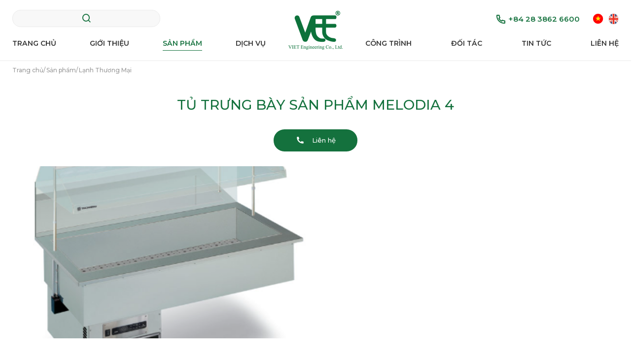

--- FILE ---
content_type: text/html; charset=utf-8
request_url: https://veevn.com/san-pham/lanh-thuong-mai-1/tu-trung-bay-san-pham-melodia-4?pagenumber=1
body_size: 45529
content:


	<!DOCTYPE html>
	<html id="ctl00_Html1" lang="vi">

	<head id="ctl00_Head1"><title>
	Tủ trưng bày sản phẩm MELODIA 4 - VEE
</title>
<meta http-equiv="Content-Type" content="text/html; charset=utf-8" />
<meta name="description" content="
     
  
    
      TT/ No.
      Tên tủ / Showcase name
      Tủ cắm điện / Plug-in showcase MELODIA
    
    
      Nhãn hiệu &amp; Xuất xứ / Brand" /><link rel='alternate' hreflang='vi-VN' href='https://veevn.com/tu-trung-bay-san-pham-melodia-4' /><meta http-equiv='content-language' content='vi'>
<meta property="og:title" content="Tủ trưng bày sản phẩm MELODIA 4" />
<meta property="og:description" content="
     
  
    
      TT/ No.
      Tên tủ / Showcase name
      Tủ cắm điện / Plug-in showcase MELODIA
    
    
      Nhãn hiệu &amp; Xuất xứ / Brand" />
<meta property="og:url" content="https://veevn.com/san-pham/lanh-thuong-mai-1/tu-trung-bay-san-pham-melodia-4" />
<meta property="og:site_name" content="VEE" />
<meta property="og:type" content="product" />
<meta itemprop="name" content="Tủ trưng bày sản phẩm MELODIA 4" />
<meta itemprop="description" content="
     
  
    
      TT/ No.
      Tên tủ / Showcase name
      Tủ cắm điện / Plug-in showcase MELODIA
    
    
      Nhãn hiệu &amp; Xuất xứ / Brand" />
<meta property="og:image" content="https://veevn.com/Data/Sites/1/Product/351/screenshot-2023-03-01-165656.png" />
<meta itemprop="image" content="https://veevn.com/Data/Sites/1/Product/351/screenshot-2023-03-01-165656.png" />
<link rel="search" type="application/opensearchdescription+xml" title="Tìm kiếm VEE" href="https://veevn.com/SearchEngineInfo.ashx" /><meta name="viewport" content="width=device-width, initial-scale=1.0, minimum-scale=1.0, maximum-scale=1.0, user-scalable=no" /><link rel="stylesheet" href="/Data/Sites/1/skins/default/css/main.min.css" />
<link rel='stylesheet' type='text/css' href='/App_Themes/toolbar.css' />
<link rel='shortcut icon' href='/Data/Sites/1/skins/default2/favicon.ico' />
<script src="//ajax.googleapis.com/ajax/libs/jquery/1.10.2/jquery.min.js" type="text/javascript" ></script><!-- Global site tag (gtag.js) - Google Analytics -->
<script async src="https://www.googletagmanager.com/gtag/js?id=UA-77709255-9"></script>
<script>
  window.dataLayer = window.dataLayer || [];
  function gtag(){dataLayer.push(arguments);}
  gtag('js', new Date());

  gtag('config', 'UA-77709255-9');
</script>



<!--Start of Tawk.to Script-->
<script type="text/javascript">
var Tawk_API=Tawk_API||{}, Tawk_LoadStart=new Date();
(function(){
var s1=document.createElement("script"),s0=document.getElementsByTagName("script")[0];
s1.async=true;
s1.src='https://embed.tawk.to/629728527b967b1179924f2e/1g4f7b0l9';
s1.charset='UTF-8';
s1.setAttribute('crossorigin','*');
s0.parentNode.insertBefore(s1,s0);
})();
</script>
<!--End of Tawk.to Script-->

		<!--*********************************************************************************************-->
		<!-- Canh Cam - the best Web Solutions Provider - http://www.canhcam.vn                          -->
		<!-- 156 Nguyen Van Thu, District 1, Ho Chi Minh City, Viet Nam.                                 -->
		<!-- Phone: (+84) 8 38238364 – Fax: (+84) 8 38238365 - Email: info@canhcam.vn                    -->
		<!-- Facebook: https://www.facebook.com/canhcam.vn                                               -->
		<!--*********************************************************************************************-->
	</head>

	<body id="ctl00_Body" class="canhcam product-detail-page vi-vn">
		
		
		<form method="post" action="/san-pham/lanh-thuong-mai-1/tu-trung-bay-san-pham-melodia-4?pagenumber=1" id="aspnetForm">
<div class="aspNetHidden">
<input type="hidden" name="__EVENTTARGET" id="__EVENTTARGET" value="" />
<input type="hidden" name="__EVENTARGUMENT" id="__EVENTARGUMENT" value="" />
<input type="hidden" name="__VIEWSTATEFIELDCOUNT" id="__VIEWSTATEFIELDCOUNT" value="2" />
<input type="hidden" name="__VIEWSTATE" id="__VIEWSTATE" value="/[base64]/bR8DBQtzZWFyY2hpbnB1dB8EAgIWBB4MYXV0b2NvbXBsZXRlBQNvZmYeC3BsYWNlaG9sZGVyBRJIw6N5IHTDrG0ga2nhur9tLi5kAgUPFgIfAgUOdHJpZ2dlci1zZWFyY2hkAhUPDxYGHwMFE2FsdGNvbnRl" />
<input type="hidden" name="__VIEWSTATE1" id="__VIEWSTATE1" value="[base64]" />
</div>

<script type="text/javascript">
//<![CDATA[
var theForm = document.forms['aspnetForm'];
if (!theForm) {
    theForm = document.aspnetForm;
}
function __doPostBack(eventTarget, eventArgument) {
    if (!theForm.onsubmit || (theForm.onsubmit() != false)) {
        theForm.__EVENTTARGET.value = eventTarget;
        theForm.__EVENTARGUMENT.value = eventArgument;
        theForm.submit();
    }
}
//]]>
</script>


<script src="/WebResource.axd?d=S-BirhMHNDoOjrzVesGfqIbaGM3Og4Fp1PUH4sDPon8yXYsFowVg-npxsdc3KNY9JDyeJxxOBoXicpJPX_zo5IuiAaA1&amp;t=638487736955380144" type="text/javascript"></script>

<script type="text/javascript">
(function (d, s, id) {
var js, fjs = d.getElementsByTagName(s)[0];
if (d.getElementById(id)) return;
js = d.createElement(s); js.id = id
js.async=true;
js.src = "//connect.facebook.net/en_US/all.js#xfbml=1";
fjs.parentNode.insertBefore(js, fjs);
} (document, 'script', 'facebook-jssdk'));
</script>
<script type="text/javascript">
!function (d, s, id) {
var js, fjs = d.getElementsByTagName(s)[0];
if (!d.getElementById(id)) {
js = d.createElement(s);
js.id = id; js.src = "//platform.twitter.com/widgets.js";
fjs.parentNode.insertBefore(js, fjs);
}
} (document, "script", "twitter-wjs");</script>

<script src="/ScriptResource.axd?d=[base64]" type="text/javascript"></script>
			
			
			
			<script type="text/javascript">
//<![CDATA[
Sys.WebForms.PageRequestManager._initialize('ctl00$ScriptManager1', 'aspnetForm', [], [], [], 90, 'ctl00');
//]]>
</script>

			<div id="wrapper">
				<header>
					<nav>
						<div class="container">
							<div class="header-top">
								<div class="header-search">
									<div class='Module Module-138'><div id='ctl00_mdl138_ctl00_Search_pnlSearch' class='searchbox productsearchbox clearfix'>

    <input onfocus="javascript:watermarkEnter(this, &#39;&#39;);" onblur="javascript:watermarkLeave(this, &#39;&#39;);" name="ctl00$mdl138$ctl00$Search$txtSearch" type="text" id="ctl00_mdl138_ctl00_Search_txtSearch" title="Tìm kiếm" class="searchinput" autocomplete="off" placeholder="Hãy tìm kiếm.." />
    
    <button onclick="__doPostBack('ctl00$mdl138$ctl00$Search$btnSearch','')" id="ctl00_mdl138_ctl00_Search_btnSearch" class="trigger-search">
        <em class="ri-search-line"></em>
    </button>

</div></div>
								</div>
								<div class="header-location-phone">
									<div class="phone">
										<div class='Module Module-139'><div class='ModuleContent'><a>
<em class="ri-phone-line"></em>
<span>+84 28 3862 6600</span>
</a></div></div>
									</div>
									<div class='language Module Module-140'><a href="https://veevn.com/tu-trung-bay-san-pham-melodia-4" title="Tiếng Việt"><img src="/Data/SiteImages/flags/vn.gif" alt="Tiếng Việt"></a><a href="https://veevn.com/en-US/" title="English"><img src="/Data/SiteImages/flags/us.gif" alt="English"></a></div>
								</div>
							</div>
							<div class="header-bottom">
								<div class="list-menu-left">
									<div class="hambuger"><span></span><span></span><span></span><span></span></div>
									<div class='Module Module-141'><div class='ModuleContent'><ul>
  <li><a href="https://veevn.com/" title="Trang chủ">Trang chủ</a></li>
  <li><a href="https://veevn.com/gioi-thieu" title="Giới thiệu">Giới thiệu</a></li>
  <li class="active"><a href="https://veevn.com/san-pham" title="Sản phẩm">Sản phẩm</a></li>
  <li><a href="https://veevn.com/dich-vu" title="Dịch vụ">Dịch vụ</a></li>
</ul></div></div>
								</div>
								<div class="logo">
									<div class="img">
										<div class='Module Module-143'><div class='ModuleContent'><a href="/">
<img alt="" src="/Data/Sites/1/skins/default/img/Logo/logo_VEE_PDF.svg" /></a></div></div>
									</div>
								</div>
								<div class="list-menu-right">
									<div class='Module Module-142'><div class='ModuleContent'><ul>
  <li><a href="https://veevn.com/cong-trinh/cong-trinh-da-thuc-hien" title="Công trình">Công trình</a></li>
  <li><a href="https://veevn.com/doi-tac/doi-tac-1" title="Đối tác">Đối tác</a></li>
  <li><a href="https://veevn.com/tin-tuc/tin-cong-ty" title="Tin tức">Tin tức</a></li>
  <li><a href="https://veevn.com/lien-he" title="Liên hệ">Liên hệ</a></li>
</ul></div></div>
								</div>
							</div>
						</div>
					</nav>
					<div class="overlay"></div>
					<div class="header-mobile"></div>
				</header>
				<main class="main">
					<div id="ctl00_divAlt1" class="altcontent1 cmszone">
	
						
						<div class='Module Module-180'><div class='ModuleContent'><section id="page-banner">
</section>
</div></div><div class="global-breadcrumb"> 				<div class="container"><div class='Module Module-158'><ol class='breadcrumb' itemscope='' itemtype='http://schema.org/BreadcrumbList'>
    
            <li itemprop='itemListElement' itemscope='' itemtype='http://schema.org/ListItem'><a href='https://veevn.com' class='itemcrumb' itemprop='item'  itemtype='http://schema.org/Thing'><span itemprop='name'>Trang chủ</span></a><meta itemprop='position' content='0'></li>
        
            <li itemprop='itemListElement' itemscope='' itemtype='http://schema.org/ListItem'><a href='https://veevn.com/san-pham' class='itemcrumb' itemprop='item'  itemtype='http://schema.org/Thing'><span itemprop='name'>Sản phẩm</span></a><meta itemprop='position' content='1'></li>
        
            <li itemprop='itemListElement' itemscope='' itemtype='http://schema.org/ListItem'><a href='https://veevn.com/san-pham/lanh-thuong-mai-1' class='itemcrumb active' itemprop='item'  itemtype='http://schema.org/Thing'><span itemprop='name'>Lạnh Thương Mại</span></a><meta itemprop='position' content='2'></li>
        
    
</ol></div></div></div>
					
</div>
					
					<div id="ctl00_divCenter" class="middle-fullwidth">
	
						
							
    
<div class='Module Module-127'><div class='ModuleContent'>
<div id="ctl00_mainContent_ctl00_ctl00_pnlInnerWrap">
		
    
    <section class="product-main-detail">
  <div class="container">
    <div class="wrap-810">
      <h1 class="title-page">Tủ trưng bày sản phẩm MELODIA 4</h1>
      <div class="product-content-detail"><div class="btn-center"><a class="btn btn-contact" href="#"><em class="ri-phone-fill"></em><span>Liên hệ</span></a></div></div>
    </div>
    <div class="wrap-gallery-image">
      <div class="swiper-container">
        <div class="swiper-wrapper"><div class="swiper-slide"><div class="wrap-gallery"><div class="row"><div class="col-lg-6"><div class="item-gallery"><a data-fancybox="Galery" href="/Data/Sites/1/Product/351/screenshot-2023-03-01-165656.png" title=""><img class="lazyload" data-src="/Data/Sites/1/Product/351/screenshot-2023-03-01-165656.png" alt=""></a></div></div></div></div></div></div>
      </div>
    </div>
  </div>
</section>
<section class="product-detail-infomation">
  <div class="img">
    <img src="/Data/Sites/1/media/san-pham/thong-tin-san-pham.png">
  </div>
  <div class="container">
    <div class="box-info-product">
      <div class="title">
								Thông tin sản phẩm
							</div>
      <div class="content"><table border="0" cellpadding="0" cellspacing="0" width="801" style="width: 600pt;">
    <colgroup><col width="35" style="width: 26pt;" /> <col width="347" style="width: 260pt;" /> <col width="419" style="width: 314pt;" /> </colgroup>
    <tbody>
        <tr height="18" style="height: 13.8pt;">
            <td rowspan="4" class="xl79" style="height: 55.8pt; width: 26pt; border-bottom: 0.5pt solid black; text-align: left;">TT/ No.</td>
            <td class="xl67" style="width: 260pt; border-left: none; text-align: left;">Tên tủ / Showcase name</td>
            <td class="xl82" style="width: 314pt; border-left: none; text-align: left;">Tủ cắm điện / Plug-in showcase MELODIA</td>
        </tr>
        <tr height="18" style="height: 13.8pt;">
            <td class="xl67" style="height: 13.8pt; border-top: none; border-left: none; text-align: left;">Nhãn hiệu &amp; Xuất xứ / Brand &amp; Original</td>
            <td class="xl83" style="border-top: none; border-left: none; text-align: left;">TECFRIGO-ITALIA</td>
        </tr>
        <tr height="18" style="height: 13.8pt;">
            <td class="xl67" style="height: 13.8pt; border-top: none; border-left: none; text-align: left;">Model</td>
            <td class="xl68" style="border-top: none; border-left: none; text-align: left;">MELODIA 4</td>
        </tr>
        <tr height="19" style="height: 14.4pt;">
            <td colspan="2" class="xl84" style="height: 14.4pt; border-left: none; text-align: left;">Thông số kỹ thuật / Specification</td>
        </tr>
        <tr height="21" style="height: 15.6pt;">
            <td class="xl65" style="height: 15.6pt; border-top: none; text-align: left;">1</td>
            <td class="xl67" style="border-top: none; border-left: none; text-align: left;">Nhiệt độ làm mát / Working temp. (<span class="font6"><sup>o</sup></span><span class="font5">C)</span></td>
            <td class="xl69" style="border-top: none; border-left: none; text-align: left;">+4/ +10</td>
        </tr>
        <tr height="21" style="height: 15.6pt;">
            <td class="xl65" style="height: 15.6pt; border-top: none; text-align: left;">2</td>
            <td class="xl67" style="border-top: none; border-left: none; text-align: left;">Nhiệt độ môi trường hoạt động / Ambient temp. (<span class="font6"><sup>o</sup></span><span class="font5">C)</span></td>
            <td class="xl77" style="border-top: none; border-left: none; text-align: left;"></td>
        </tr>
        <tr height="18" style="height: 13.8pt;">
            <td class="xl65" style="height: 13.8pt; border-top: none; text-align: left;">3</td>
            <td class="xl67" style="border-top: none; border-left: none; text-align: left;">Kích thước bên ngoài / Ext. Dimension (L x D x H mm)</td>
            <td class="xl76" style="width: 314pt; border-top: none; border-left: none; text-align: left;">1422x749x1173</td>
        </tr>
        <tr height="21" style="height: 15.6pt;">
            <td class="xl65" style="height: 15.6pt; border-top: none; text-align: left;">4</td>
            <td class="xl67" style="border-top: none; border-left: none; text-align: left;">Tổng dung tích / Net volume (dm<span class="font6"><sup>3</sup></span><span class="font5">)</span></td>
            <td class="xl69" style="border-top: none; border-left: none; text-align: left;"></td>
        </tr>
        <tr height="18" style="height: 13.8pt;">
            <td class="xl65" style="height: 13.8pt; border-top: none; text-align: left;">5</td>
            <td class="xl67" style="border-top: none; border-left: none; text-align: left;">Công suất điện định mức / Rated power (W)</td>
            <td class="xl69" style="border-top: none; border-left: none; text-align: left;">400</td>
        </tr>
        <tr height="18" style="height: 13.8pt;">
            <td class="xl65" style="height: 13.8pt; border-top: none; text-align: left;">6</td>
            <td class="xl71" style="border-top: none; border-left: none; text-align: left;">Máy nén / Compessor</td>
            <td class="xl77" style="border-top: none; border-left: none; text-align: left;"></td>
        </tr>
        <tr height="18" style="height: 13.8pt;">
            <td class="xl65" style="height: 13.8pt; border-top: none; text-align: left;">7</td>
            <td class="xl67" style="border-top: none; border-left: none; text-align: left;">Môi chất lạnh / Refrigerant gas</td>
            <td class="xl69" style="border-top: none; border-left: none; text-align: left;">R290</td>
        </tr>
        <tr height="18" style="height: 13.8pt;">
            <td class="xl73" style="height: 13.8pt; border-top: none; text-align: left;">8</td>
            <td class="xl74" style="border-top: none; border-left: none; text-align: left;">Trọng lượng /Net Weight (kg)</td>
            <td class="xl70" style="border-top: none; border-left: none; text-align: left;">98</td>
        </tr>
        <tr height="18" style="height: 13.8pt;">
            <td class="xl65" style="height: 13.8pt; border-top: none; text-align: left;">9</td>
            <td class="xl67" style="border-top: none; border-left: none; text-align: left;">Đèn bên trong tủ / Lighting in showcase</td>
            <td class="xl69" style="border-top: none; border-left: none; text-align: left;">LED</td>
        </tr>
        <tr height="18" style="height: 13.8pt;">
            <td class="xl65" style="height: 13.8pt; border-top: none; text-align: left;">10</td>
            <td class="xl67" style="border-top: none; border-left: none; text-align: left;">Điện áp sử dụng / Power supply</td>
            <td class="xl77" style="border-top: none; border-left: none; text-align: left;">220V/50Hz</td>
        </tr>
    </tbody>
</table>
<br /></div>
      <div class="share-social">
        <p>Chia sẻ</p>
        <a class="social" href="&#xD;&#xA;											https://www.facebook.com/sharer/sharer.php?u=https://veevn.com/san-pham/lanh-thuong-mai-1/tu-trung-bay-san-pham-melodia-4">
          <em class="fab fa-facebook-f">
          </em>
        </a>
      </div>
    </div>
  </div>
</section>
<section class="sec-product-main other-product-detail">
  <h2 class="title-main text-center text-uppercase">Sản phẩm khác</h2>
  <div class="container">
    <div class="wrap-slide-main">
      <div class="swiper-container">
        <div class="swiper-wrapper">
          <div class="swiper-slide">
            <div class="item-product-main">
              <div class="img">
                <a href="https://veevn.com/san-pham/lanh-thuong-mai-1/tu-trung-bay-kem-kinh-cong--carisma-66" title="Tủ trưng bày kem kính công  CARISMA 6+6">
                  <img class="lazyload" data-src="/Data/Sites/1/Product/328/carisma-66-2020-removebg-preview.png" alt="Tủ trưng bày kem kính công  CARISMA 6+6">
                </a>
              </div>
              <div class="content">
                <a class="product-title-main" href="https://veevn.com/san-pham/lanh-thuong-mai-1/tu-trung-bay-kem-kinh-cong--carisma-66" title="Tủ trưng bày kem kính công  CARISMA 6+6">Tủ trưng bày kem kính công  CARISMA 6+6</a>
                <div class="btn-left">
                  <a class="btn btn-main grey" href="https://veevn.com/san-pham/lanh-thuong-mai-1/tu-trung-bay-kem-kinh-cong--carisma-66" title="Tủ trưng bày kem kính công  CARISMA 6+6">
                    <span>Xem chi tiết</span>
                    <em class="ri-arrow-right-s-line">
                    </em>
                  </a>
                </div>
              </div>
            </div>
          </div>
          <div class="swiper-slide">
            <div class="item-product-main">
              <div class="img">
                <a href="https://veevn.com/san-pham/lanh-thuong-mai-1/genova-ov-doors-h165" title="GENOVA OV DOORS H165">
                  <img class="lazyload" data-src="/Data/Sites/1/Product/418/1617954774_xymfjkiynb.jpg" alt="GENOVA OV DOORS H165">
                </a>
              </div>
              <div class="content">
                <a class="product-title-main" href="https://veevn.com/san-pham/lanh-thuong-mai-1/genova-ov-doors-h165" title="GENOVA OV DOORS H165">GENOVA OV DOORS H165</a>
                <div class="btn-left">
                  <a class="btn btn-main grey" href="https://veevn.com/san-pham/lanh-thuong-mai-1/genova-ov-doors-h165" title="GENOVA OV DOORS H165">
                    <span>Xem chi tiết</span>
                    <em class="ri-arrow-right-s-line">
                    </em>
                  </a>
                </div>
              </div>
            </div>
          </div>
          <div class="swiper-slide">
            <div class="item-product-main">
              <div class="img">
                <a href="https://veevn.com/san-pham/lanh-thuong-mai-1/genova-overview-bt" title="GENOVA OVERVIEW BT">
                  <img class="lazyload" data-src="/Data/Sites/1/Product/417/7.jpg" alt="GENOVA OVERVIEW BT">
                </a>
              </div>
              <div class="content">
                <a class="product-title-main" href="https://veevn.com/san-pham/lanh-thuong-mai-1/genova-overview-bt" title="GENOVA OVERVIEW BT">GENOVA OVERVIEW BT</a>
                <div class="btn-left">
                  <a class="btn btn-main grey" href="https://veevn.com/san-pham/lanh-thuong-mai-1/genova-overview-bt" title="GENOVA OVERVIEW BT">
                    <span>Xem chi tiết</span>
                    <em class="ri-arrow-right-s-line">
                    </em>
                  </a>
                </div>
              </div>
            </div>
          </div>
          <div class="swiper-slide">
            <div class="item-product-main">
              <div class="img">
                <a href="https://veevn.com/san-pham/lanh-thuong-mai-1/genova-overview-doors" title="GENOVA OVERVIEW DOORS">
                  <img class="lazyload" data-src="/Data/Sites/1/Product/416/ge-tn-h205-doors-r290-3750.jpg" alt="GENOVA OVERVIEW DOORS">
                </a>
              </div>
              <div class="content">
                <a class="product-title-main" href="https://veevn.com/san-pham/lanh-thuong-mai-1/genova-overview-doors" title="GENOVA OVERVIEW DOORS">GENOVA OVERVIEW DOORS</a>
                <div class="btn-left">
                  <a class="btn btn-main grey" href="https://veevn.com/san-pham/lanh-thuong-mai-1/genova-overview-doors" title="GENOVA OVERVIEW DOORS">
                    <span>Xem chi tiết</span>
                    <em class="ri-arrow-right-s-line">
                    </em>
                  </a>
                </div>
              </div>
            </div>
          </div>
          <div class="swiper-slide">
            <div class="item-product-main">
              <div class="img">
                <a href="https://veevn.com/san-pham/lanh-thuong-mai-1/tu-mat-walk-in-dang-mo-thuc-uong--ruou" title="Tủ mát Walk - in dạng mở Thức uống / Rượu">
                  <img class="lazyload" data-src="/Data/Sites/1/Product/411/tu-lanh-walkin-loai-b.jpg" alt="Tủ mát Walk - in dạng mở Thức uống / Rượu">
                </a>
              </div>
              <div class="content">
                <a class="product-title-main" href="https://veevn.com/san-pham/lanh-thuong-mai-1/tu-mat-walk-in-dang-mo-thuc-uong--ruou" title="Tủ mát Walk - in dạng mở Thức uống / Rượu">Tủ mát Walk - in dạng mở Thức uống / Rượu</a>
                <div class="btn-left">
                  <a class="btn btn-main grey" href="https://veevn.com/san-pham/lanh-thuong-mai-1/tu-mat-walk-in-dang-mo-thuc-uong--ruou" title="Tủ mát Walk - in dạng mở Thức uống / Rượu">
                    <span>Xem chi tiết</span>
                    <em class="ri-arrow-right-s-line">
                    </em>
                  </a>
                </div>
              </div>
            </div>
          </div>
          <div class="swiper-slide">
            <div class="item-product-main">
              <div class="img">
                <a href="https://veevn.com/san-pham/lanh-thuong-mai-1/tu-mat-walk-in-thuc-uong--ruou" title="Tủ mát Walk - in Thức uống / Rượu">
                  <img class="lazyload" data-src="/Data/Sites/1/Product/409/tu-lanh-walkin-loai-a.jpg" alt="Tủ mát Walk - in Thức uống / Rượu">
                </a>
              </div>
              <div class="content">
                <a class="product-title-main" href="https://veevn.com/san-pham/lanh-thuong-mai-1/tu-mat-walk-in-thuc-uong--ruou" title="Tủ mát Walk - in Thức uống / Rượu">Tủ mát Walk - in Thức uống / Rượu</a>
                <div class="btn-left">
                  <a class="btn btn-main grey" href="https://veevn.com/san-pham/lanh-thuong-mai-1/tu-mat-walk-in-thuc-uong--ruou" title="Tủ mát Walk - in Thức uống / Rượu">
                    <span>Xem chi tiết</span>
                    <em class="ri-arrow-right-s-line">
                    </em>
                  </a>
                </div>
              </div>
            </div>
          </div>
          <div class="swiper-slide">
            <div class="item-product-main">
              <div class="img">
                <a href="https://veevn.com/san-pham/lanh-thuong-mai-1/tu-lanh-nhieu-tang-dang-mo-mong-loai-cua-truot-tu-dongthu-cong-bao-quan-thuc-uong--ruou" title="Tủ lạnh nhiều tầng dạng mỏ mỏng - Loại cửa trượt (tự động/thủ công) - Bảo quản thức uống / rượu">
                  <img class="lazyload" data-src="/Data/Sites/1/Product/408/tu-lanh-loai-e.jpg" alt="Tủ lạnh nhiều tầng dạng mỏ mỏng - Loại cửa trượt (tự động/thủ công) - Bảo quản thức uống / rượu">
                </a>
              </div>
              <div class="content">
                <a class="product-title-main" href="https://veevn.com/san-pham/lanh-thuong-mai-1/tu-lanh-nhieu-tang-dang-mo-mong-loai-cua-truot-tu-dongthu-cong-bao-quan-thuc-uong--ruou" title="Tủ lạnh nhiều tầng dạng mỏ mỏng - Loại cửa trượt (tự động/thủ công) - Bảo quản thức uống / rượu">Tủ lạnh nhiều tầng dạng mỏ mỏng - Loại cửa trượt (tự động/thủ công) - Bảo quản thức uống / rượu</a>
                <div class="btn-left">
                  <a class="btn btn-main grey" href="https://veevn.com/san-pham/lanh-thuong-mai-1/tu-lanh-nhieu-tang-dang-mo-mong-loai-cua-truot-tu-dongthu-cong-bao-quan-thuc-uong--ruou" title="Tủ lạnh nhiều tầng dạng mỏ mỏng - Loại cửa trượt (tự động/thủ công) - Bảo quản thức uống / rượu">
                    <span>Xem chi tiết</span>
                    <em class="ri-arrow-right-s-line">
                    </em>
                  </a>
                </div>
              </div>
            </div>
          </div>
          <div class="swiper-slide">
            <div class="item-product-main">
              <div class="img">
                <a href="https://veevn.com/san-pham/lanh-thuong-mai-1/tu-lanh-nhieu-tang-dang-mo-mong-loai-cua-truot-tu-dongthu-cong-bao-quan-thuc-an-da-che-bien--thuc-uong--san-pham-tu-sua" title="Tủ lạnh nhiều tầng dạng mở mỏng - Loại cửa trượt (tự động/thủ công) - Bảo quản thức ăn đã chế biến / Thức uống / Sản phẩm từ sữa">
                  <img class="lazyload" data-src="/Data/Sites/1/Product/407/tu-lanh-loai-d.jpg" alt="Tủ lạnh nhiều tầng dạng mở mỏng - Loại cửa trượt (tự động/thủ công) - Bảo quản thức ăn đã chế biến / Thức uống / Sản phẩm từ sữa">
                </a>
              </div>
              <div class="content">
                <a class="product-title-main" href="https://veevn.com/san-pham/lanh-thuong-mai-1/tu-lanh-nhieu-tang-dang-mo-mong-loai-cua-truot-tu-dongthu-cong-bao-quan-thuc-an-da-che-bien--thuc-uong--san-pham-tu-sua" title="Tủ lạnh nhiều tầng dạng mở mỏng - Loại cửa trượt (tự động/thủ công) - Bảo quản thức ăn đã chế biến / Thức uống / Sản phẩm từ sữa">Tủ lạnh nhiều tầng dạng mở mỏng - Loại cửa trượt (tự động/thủ công) - Bảo quản thức ăn đã chế biến / Thức uống / Sản phẩm từ sữa</a>
                <div class="btn-left">
                  <a class="btn btn-main grey" href="https://veevn.com/san-pham/lanh-thuong-mai-1/tu-lanh-nhieu-tang-dang-mo-mong-loai-cua-truot-tu-dongthu-cong-bao-quan-thuc-an-da-che-bien--thuc-uong--san-pham-tu-sua" title="Tủ lạnh nhiều tầng dạng mở mỏng - Loại cửa trượt (tự động/thủ công) - Bảo quản thức ăn đã chế biến / Thức uống / Sản phẩm từ sữa">
                    <span>Xem chi tiết</span>
                    <em class="ri-arrow-right-s-line">
                    </em>
                  </a>
                </div>
              </div>
            </div>
          </div>
          <div class="swiper-slide">
            <div class="item-product-main">
              <div class="img">
                <a href="https://veevn.com/san-pham/lanh-thuong-mai-1/tu-lanh-nhieu-tang-dang-mo-mong-bao-quan-thuc-an-da-che-bien--thuc-uong--san-pham-tu-sua" title="Tủ lạnh nhiều tầng dạng mở mỏng - Bảo quản thức ăn đã chế biến / Thức uống / Sản phẩm từ sữa">
                  <img class="lazyload" data-src="/Data/Sites/1/Product/406/tu-lanh-loai-c.jpg" alt="Tủ lạnh nhiều tầng dạng mở mỏng - Bảo quản thức ăn đã chế biến / Thức uống / Sản phẩm từ sữa">
                </a>
              </div>
              <div class="content">
                <a class="product-title-main" href="https://veevn.com/san-pham/lanh-thuong-mai-1/tu-lanh-nhieu-tang-dang-mo-mong-bao-quan-thuc-an-da-che-bien--thuc-uong--san-pham-tu-sua" title="Tủ lạnh nhiều tầng dạng mở mỏng - Bảo quản thức ăn đã chế biến / Thức uống / Sản phẩm từ sữa">Tủ lạnh nhiều tầng dạng mở mỏng - Bảo quản thức ăn đã chế biến / Thức uống / Sản phẩm từ sữa</a>
                <div class="btn-left">
                  <a class="btn btn-main grey" href="https://veevn.com/san-pham/lanh-thuong-mai-1/tu-lanh-nhieu-tang-dang-mo-mong-bao-quan-thuc-an-da-che-bien--thuc-uong--san-pham-tu-sua" title="Tủ lạnh nhiều tầng dạng mở mỏng - Bảo quản thức ăn đã chế biến / Thức uống / Sản phẩm từ sữa">
                    <span>Xem chi tiết</span>
                    <em class="ri-arrow-right-s-line">
                    </em>
                  </a>
                </div>
              </div>
            </div>
          </div>
        </div>
      </div>
      <div class="wrap-button-slide">
        <div class="btn btn-prev btn-sw-1">
          <img src="/Data/Sites/1/skins/default/img/icon/left-arrow.png">
        </div>
        <div class="btn btn-next btn-sw-1">
          <img src="/Data/Sites/1/skins/default/img/icon/right-arrow.png">
        </div>
      </div>
    </div>
  </div>
</section>
    <div id="ctl00_mainContent_ctl00_ctl00_divPager" class="pages productdetailpager">
        <div class='modulepager'><ul class="pagination">
			<li class='PagerCurrentPageCell active' ><span class="SelectedPage" title="Đến trang 1">1</span> </li><li class='PagerOtherPageCells' ><a class='ModulePager'  href="https://veevn.com/san-pham/lanh-thuong-mai-1/tu-trung-bay-san-pham-melodia-4?pagenumber=2"  title="Đến trang 2" >2</a> </li><li class='PagerOtherPageCells' ><a class='ModulePager'  href="https://veevn.com/san-pham/lanh-thuong-mai-1/tu-trung-bay-san-pham-melodia-4?pagenumber=3"  title="Đến trang 3" >3</a> </li><li class='PagerOtherPageCells' ><a class='ModulePager'  href="https://veevn.com/san-pham/lanh-thuong-mai-1/tu-trung-bay-san-pham-melodia-4?pagenumber=4"  title="Đến trang 4" >4</a> </li><li class='PagerOtherPageCells' ><a class='ModulePager'  href="https://veevn.com/san-pham/lanh-thuong-mai-1/tu-trung-bay-san-pham-melodia-4?pagenumber=5"  title="Đến trang 5" >5</a> </li><li class='PagerOtherPageCells' ><a class='ModulePager'  href="https://veevn.com/san-pham/lanh-thuong-mai-1/tu-trung-bay-san-pham-melodia-4?pagenumber=6"  title="Đến trang 6" >6</a> </li><li class='PagerOtherPageCells' ><a class='ModulePager'  href="https://veevn.com/san-pham/lanh-thuong-mai-1/tu-trung-bay-san-pham-melodia-4?pagenumber=7"  title="Đến trang 7" >7</a> </li><li class='PagerOtherPageCells' ><a class='ModulePager'  href="https://veevn.com/san-pham/lanh-thuong-mai-1/tu-trung-bay-san-pham-melodia-4?pagenumber=8"  title="Đến trang 8" >8</a> </li><li class='PagerOtherPageCells' ><a class='ModulePager'  href="https://veevn.com/san-pham/lanh-thuong-mai-1/tu-trung-bay-san-pham-melodia-4?pagenumber=9"  title="Đến trang 9" >9</a> </li><li class='PagerOtherPageCells' ><a class='ModulePager'  href="https://veevn.com/san-pham/lanh-thuong-mai-1/tu-trung-bay-san-pham-melodia-4?pagenumber=10"  title="Đến trang 10" >10</a> </li><li class='PagerOtherPageCells' ><a class='ModulePager NextPage'  href="https://veevn.com/san-pham/lanh-thuong-mai-1/tu-trung-bay-san-pham-melodia-4?pagenumber=2" title="Chuyển đến trang 2">&rsaquo;</a> </li><li class='PagerOtherPageCells' ><a class='ModulePager LastPage'  href="https://veevn.com/san-pham/lanh-thuong-mai-1/tu-trung-bay-san-pham-melodia-4?pagenumber=17" title="Trang cuối">&raquo;</a> </li>
		</ul></div>
    </div>
    


	</div></div></div>
					
</div>
					
					<div id="ctl00_divAltContent2" class="altcontent2 cmszone">
	
						<div class='Module Module-200'><div class='ModuleContent'><div id="modal-popup-phone">
<div class="icon-circle"><em class="ri-phone-fill"></em></div>
<div class="wrap-content">
<h2>Liên hệ với chúng tôi với số</h2>
<p class="getPhone" data-phone="+842838626600'">028 3862 6600</p>
</div>
</div></div></div>
					
</div>
				</main>
				<footer>
					<div class="container">
						<div class="row">
							<div class="col-lg-3">
								<div class="wrap-title-footer">
									<div class='Module Module-144'><div class='ModuleContent'><div class="title-footer">VIET ENGINEERING CO., LTD</div>
<div class="desc-footer">Địa chỉ : Tòa nhà Phúc Tấn Nguyên , 400 Đường Nguyễn Thị Thập , Phường Tân Quy, Quận 7,TP. HCM&nbsp;</div></div></div>
								</div>
								<div class='Module Module-145'><div class='ModuleContent'><ul class="list-footer">
    <li>Hotline công ty: ( +84 ) 28 3862 6600</li>
    <li>Điện thoại : Mr. Tịnh (+84) 91 391 0088 -&nbsp;<strong>WhatsApp / Zalo / Viber / Telegram</strong></li>
    <li>Fax: +84 28 3862 6644</li>
    <li>Email: info@veevn.com</li>
    <li>MST: 0301189422</li>
</ul></div></div>
							</div>
							<div class="col-lg-3">
								<div class='Module Module-146'><div class='ModuleContent'><div class="title-footer">Dịch vụ</div>
<ul class="list-footer">
  <li><a href="https://veevn.com/dich-vu/tu-van-thiet-ke" title="Tư vấn - Thiết kế">Tư vấn - Thiết kế</a></li>
  <li><a href="https://veevn.com/dich-vu/cung-cap-lap-dat-1" title="Cung cấp - Lắp đặt">Cung cấp - Lắp đặt</a></li>
  <li><a href="https://veevn.com/dich-vu/bao-hanh-sua-chua" title="Bảo hành - Sửa chữa">Bảo hành - Sửa chữa</a></li>
</ul></div></div>
							</div>
							<div class="col-lg-3">
								<div class='Module Module-147'><div class='ModuleContent'><div class="title-footer">Sản phẩm</div>
<ul class="list-footer">
  <li class="active"><a href="https://veevn.com/san-pham/lanh-thuong-mai-1" title="Lạnh Thương Mại">Lạnh Thương Mại</a></li>
  <li><a href="https://veevn.com/san-pham/lanh-cong-nghiep-1" title="Lạnh Công Nghiệp">Lạnh Công Nghiệp</a></li>
  <li><a href="https://veevn.com/san-pham/kho-lanh--phong-sach-y-te" title="Kho Lạnh / Phòng Sạch (Y tế)">Kho Lạnh / Phòng Sạch (Y tế)</a></li>
  <li><a href="https://veevn.com/san-pham/phu-tung-lanh-thuong-mai-lanh-cong-nghiep-1" title="Phụ Tùng Lạnh Thương Mại/ Lạnh Công Nghiệp">Phụ Tùng Lạnh Thương Mại/ Lạnh Công Nghiệp</a></li>
  <li><a href="https://veevn.com/san-pham/dieu-hoa-khong-khi" title="Điều hòa không khí">Điều hòa không khí</a></li>
  <li><a href="https://veevn.com/san-pham/giai-phap-xanh" title="Giải pháp xanh">Giải pháp xanh</a></li>
</ul></div></div>
							</div>
							<div class="col-lg-3">
								<div class='Module Module-148'><div class='ModuleContent'><div class="title-footer">Liên kết nhanh</div>
<ul class="list-footer">
  <li><a href="https://veevn.com/gioi-thieu" title="Giới thiệu">Giới thiệu</a></li>
  <li><a href="https://veevn.com/cong-trinh/cong-trinh-da-thuc-hien" title="Công trình">Công trình</a></li>
  <li><a href="https://veevn.com/doi-tac/doi-tac-1" title="Đối tác">Đối tác</a></li>
  <li><a href="https://veevn.com/tin-tuc/tin-cong-ty" title="Tin tức">Tin tức</a></li>
  <li><a href="https://veevn.com/lien-he" title="Liên hệ">Liên hệ</a></li>
</ul></div></div>
								<div class='Module Module-149'><div class='ModuleContent'><ul class="wrap-list-social">
    <li><a><em class="fab fa-twitter"></em></a></li>
    <li><a href="https://www.facebook.com/vietengineering"><em class="fab fa-facebook-f"></em></a></li>
    <li><a><em class="fab fa-youtube"></em></a></li>
    <li><a><em class="fab fa-instagram"></em></a></li>
</ul></div></div>
							</div>
						</div>
						<div class="copyright-box">
							<div class="row">
								<div class="col-lg-6">
									<div class='Module Module-150'><div class='ModuleContent'><div class="copyright">
<div class="img"><img alt="" src="/Data/Sites/1/skins/default/img/Logo/logo_VEE_footer.png" />
</div>
<div class="text">2021 © VEE. Thiết kế web bởi Cánh Cam.</div>
</div></div></div>
								</div>
								<div class="col-lg-6">
									<div class='Module Module-152'><div class='ModuleContent'><ul class="list-footer">
  <li><a href="https://veevn.com/dieu-khoan-su-dung" title="Điều khoản sử dụng">Điều khoản sử dụng</a></li>
  <li><a href="https://veevn.com/chinh-sach-bao-mat" title="Chính sách bảo mật">Chính sách bảo mật</a></li>
  <li><a href="https://veevn.com/so-do-trang-web" title="Sơ đồ trang web">Sơ đồ trang web</a></li>
</ul></div></div>
								</div>
							</div>
						</div>
					</div>
				</footer>
				
			</div>
			

			<script>
				LazyLoad = function (doc) {
					var env, head, pending = {},
						pollCount = 0,
						queue = {
							css: [],
							js: []
						},
						styleSheets = doc.styleSheets;

					function createNode(name, attrs) {
						var node = doc.createElement(name),
							attr;
						for (attr in attrs) attrs.hasOwnProperty(attr) && node.setAttribute(attr, attrs[attr]);
						return node
					}

					function finish(type) {
						var p = pending[type],
							callback, urls;
						p && (callback = p.callback, (urls = p.urls).shift(), pollCount = 0, urls.length || (callback &&
							callback.call(p.context, p.obj), pending[type] = null, queue[type].length && load(
								type)))
					}

					function getEnv() {
						var ua = navigator.userAgent;
						((env = {
							async: !0 === doc.createElement("script").async
						}).webkit = /AppleWebKit\//.test(ua)) || (env.ie = /MSIE|Trident/.test(ua)) || (env.opera =
							/Opera/.test(ua)) || (env.gecko = /Gecko\//.test(ua)) || (env.unknown = !0)
					}

					function load(type, urls, callback, obj, context) {
						var _finish = function () {
							finish(type)
						},
							isCSS = "css" === type,
							nodes = [],
							i, len, node, p, pendingUrls, url;
						if (env || getEnv(), urls)
							if (urls = "string" == typeof urls ? [urls] : urls.concat(), isCSS || env.async || env
								.gecko || env.opera) queue[type].push({
									urls: urls,
									callback: callback,
									obj: obj,
									context: context
								});
							else
								for (i = 0, len = urls.length; i < len; ++i) queue[type].push({
									urls: [urls[i]],
									callback: i === len - 1 ? callback : null,
									obj: obj,
									context: context
								});
						if (!pending[type] && (p = pending[type] = queue[type].shift())) {
							for (head || (head = doc.head || doc.getElementsByTagName("head")[0]), i = 0, len = (
								pendingUrls = p.urls.concat()).length; i < len; ++i) url = pendingUrls[i], isCSS ?
									node = env.gecko ? createNode("style") : createNode("link", {
										href: url,
										rel: "stylesheet"
									}) : (node = createNode("script", {
										src: url
									})).async = !1, node.className = "lazyload", node.setAttribute("charset", "utf-8"), env
										.ie && !isCSS && "onreadystatechange" in node && !("draggable" in node) ? node
											.onreadystatechange = function () {
												/loaded|complete/.test(node.readyState) && (node.onreadystatechange = null,
													_finish())
											} : isCSS && (env.gecko || env.webkit) ? env.webkit ? (p.urls[i] = node.href,
												pollWebKit()) : (node.innerHTML = '@import "' + url + '";', pollGecko(node)) : node
													.onload = node.onerror = _finish, nodes.push(node);
							for (i = 0, len = nodes.length; i < len; ++i) head.appendChild(nodes[i])
						}
					}

					function pollGecko(node) {
						var hasRules;
						try {
							hasRules = !!node.sheet.cssRules
						} catch (ex) {
							return void ((pollCount += 1) < 200 ? setTimeout((function () {
								pollGecko(node)
							}), 50) : hasRules && finish("css"))
						}
						finish("css")
					}

					function pollWebKit() {
						var css = pending.css,
							i;
						if (css) {
							for (i = styleSheets.length; --i >= 0;)
								if (styleSheets[i].href === css.urls[0]) {
									finish("css");
									break
								} pollCount += 1, css && (pollCount < 200 ? setTimeout(pollWebKit, 50) : finish("css"))
						}
					}
					return {
						css: function (urls, callback, obj, context) {
							load("css", urls, callback, obj, context)
						},
						js: function (urls, callback, obj, context) {
							load("js", urls, callback, obj, context)
						}
					}
				}(this.document);

			</script>
			<script>
				LazyLoad.css([
					'/Data/Sites/1/skins/default/css/plugins.min.css',
					'https://fonts.googleapis.com/css2?family=Montserrat:wght@100;200;300;500;600;700;800;900&display=swap',
					'https://cdn.jsdelivr.net/npm/remixicon@2.5.0/fonts/remixicon.css',
					'https://fonts.googleapis.com/icon?family=Material+Icons',
					'https://pro.fontawesome.com/releases/v5.10.0/css/all.css'
				], function () { });

			</script>
			<script>
				LazyLoad.js([
					'/Data/Sites/1/skins/default/js/plugins.min.js',
					'/Data/Sites/1/skins/default/js/main.min.js',
				], function () { });
			</script>
			
		
<div class="aspNetHidden">

	<input type="hidden" name="__VIEWSTATEGENERATOR" id="__VIEWSTATEGENERATOR" value="789CE77B" />
	<input type="hidden" name="__SCROLLPOSITIONX" id="__SCROLLPOSITIONX" value="0" />
	<input type="hidden" name="__SCROLLPOSITIONY" id="__SCROLLPOSITIONY" value="0" />
	<input type="hidden" name="__EVENTVALIDATION" id="__EVENTVALIDATION" value="/wEdAAPXXjsXVLiN7HPn6UcsAUxDMAkhgcNdR5/sEaXuo7arBjGVqe8WIm5LIg/o7Yzgcerc3M63OdZMN0wruciUPGosXbP6AA==" />
</div>

<script type="text/javascript" src="https://apis.google.com/js/plusone.js"></script><script type="text/javascript">$('.popup-iframe a.email-link').fancybox({type:'iframe', width:500, height:400, title:{type:'outside'} }); </script>
<script type="text/javascript" >$('a.popup-link').fancybox({width:'80%', height:'80%', type:'iframe', autoSize:false, title:{type:'outside'} });</script><script type='text/javascript'>
<!--

  var wmctl00_mdl138_ctl00_Search_txtSearch = document.getElementById('ctl00_mdl138_ctl00_Search_txtSearch'); if(wmctl00_mdl138_ctl00_Search_txtSearch){wmctl00_mdl138_ctl00_Search_txtSearch.value = '';}
//-->
</script>
<script type="text/javascript">
//<![CDATA[

theForm.oldSubmit = theForm.submit;
theForm.submit = WebForm_SaveScrollPositionSubmit;

theForm.oldOnSubmit = theForm.onsubmit;
theForm.onsubmit = WebForm_SaveScrollPositionOnSubmit;
//]]>
</script>
</form>
	</body>

	</html>

--- FILE ---
content_type: text/css
request_url: https://veevn.com/Data/Sites/1/skins/default/css/main.min.css
body_size: 129603
content:
body{max-width:1920px}.container,body{margin-right:auto;margin-left:auto}.container{padding-right:15px;padding-left:15px;width:100%;max-width:100%}@media (min-width:576px){.container{padding-right:15px;padding-left:15px;max-width:540px}}@media (min-width:768px){.container{max-width:720px}}@media (min-width:1024px){.container{max-width:960px}}@media (min-width:1280px){.container{max-width:1260px}}.container-fluid{margin-right:auto;margin-left:auto;padding-right:15px;padding-left:15px;width:100%}.row{-ms-flex-wrap:wrap;display:-webkit-box;display:-ms-flexbox;display:flex;flex-wrap:wrap;margin-right:-15px;margin-left:-15px}.no-gutters{margin-right:0;margin-left:0}.no-gutters>*,.no-gutters>[class*=col-]{padding-right:0;padding-left:0}[class*=col-]{position:relative;padding-right:15px;padding-left:15px;width:100%}.col{-ms-flex-preferred-size:0;-ms-flex-positive:1;-webkit-box-flex:1;flex-basis:0;flex-grow:1;max-width:100%}.col-auto{-ms-flex:0 0 auto;flex:0 0 auto;width:auto;max-width:100%}.col-1,.col-auto{-webkit-box-flex:0}.col-1{-ms-flex:0 0 8.33333%;flex:0 0 8.33333%;max-width:8.33333%}.col-2{-ms-flex:0 0 16.66667%;flex:0 0 16.66667%;max-width:16.66667%}.col-2,.col-3{-webkit-box-flex:0}.col-3{-ms-flex:0 0 25%;flex:0 0 25%;max-width:25%}.col-4{-ms-flex:0 0 33.33333%;flex:0 0 33.33333%;max-width:33.33333%}.col-4,.col-5{-webkit-box-flex:0}.col-5{-ms-flex:0 0 41.66667%;flex:0 0 41.66667%;max-width:41.66667%}.col-6{-ms-flex:0 0 50%;flex:0 0 50%;max-width:50%}.col-6,.col-7{-webkit-box-flex:0}.col-7{-ms-flex:0 0 58.33333%;flex:0 0 58.33333%;max-width:58.33333%}.col-8{-ms-flex:0 0 66.66667%;flex:0 0 66.66667%;max-width:66.66667%}.col-8,.col-9{-webkit-box-flex:0}.col-9{-ms-flex:0 0 75%;flex:0 0 75%;max-width:75%}.col-10{-ms-flex:0 0 83.33333%;flex:0 0 83.33333%;max-width:83.33333%}.col-10,.col-11{-webkit-box-flex:0}.col-11{-ms-flex:0 0 91.66667%;flex:0 0 91.66667%;max-width:91.66667%}.col-12{-ms-flex:0 0 100%;-webkit-box-flex:0;flex:0 0 100%;max-width:100%}@media (min-width:576px){.col-sm{-ms-flex-preferred-size:0;-ms-flex-positive:1;-webkit-box-flex:1;flex-basis:0;flex-grow:1;max-width:100%}.col-sm-auto{-ms-flex:0 0 auto;-webkit-box-flex:0;flex:0 0 auto;width:auto;max-width:100%}.col-sm-1{-ms-flex:0 0 8.33333%;-webkit-box-flex:0;flex:0 0 8.33333%;max-width:8.33333%}.col-sm-2{-ms-flex:0 0 16.66667%;-webkit-box-flex:0;flex:0 0 16.66667%;max-width:16.66667%}.col-sm-3{-ms-flex:0 0 25%;-webkit-box-flex:0;flex:0 0 25%;max-width:25%}.col-sm-4{-ms-flex:0 0 33.33333%;-webkit-box-flex:0;flex:0 0 33.33333%;max-width:33.33333%}.col-sm-5{-ms-flex:0 0 41.66667%;-webkit-box-flex:0;flex:0 0 41.66667%;max-width:41.66667%}.col-sm-6{-ms-flex:0 0 50%;-webkit-box-flex:0;flex:0 0 50%;max-width:50%}.col-sm-7{-ms-flex:0 0 58.33333%;-webkit-box-flex:0;flex:0 0 58.33333%;max-width:58.33333%}.col-sm-8{-ms-flex:0 0 66.66667%;-webkit-box-flex:0;flex:0 0 66.66667%;max-width:66.66667%}.col-sm-9{-ms-flex:0 0 75%;-webkit-box-flex:0;flex:0 0 75%;max-width:75%}.col-sm-10{-ms-flex:0 0 83.33333%;-webkit-box-flex:0;flex:0 0 83.33333%;max-width:83.33333%}.col-sm-11{-ms-flex:0 0 91.66667%;-webkit-box-flex:0;flex:0 0 91.66667%;max-width:91.66667%}.col-sm-12{-ms-flex:0 0 100%;-webkit-box-flex:0;flex:0 0 100%;max-width:100%}}@media (min-width:768px){.col-md{-ms-flex-preferred-size:0;-ms-flex-positive:1;-webkit-box-flex:1;flex-basis:0;flex-grow:1;max-width:100%}.col-md-auto{-ms-flex:0 0 auto;-webkit-box-flex:0;flex:0 0 auto;width:auto;max-width:100%}.col-md-1{-ms-flex:0 0 8.33333%;-webkit-box-flex:0;flex:0 0 8.33333%;max-width:8.33333%}.col-md-2{-ms-flex:0 0 16.66667%;-webkit-box-flex:0;flex:0 0 16.66667%;max-width:16.66667%}.col-md-3{-ms-flex:0 0 25%;-webkit-box-flex:0;flex:0 0 25%;max-width:25%}.col-md-4{-ms-flex:0 0 33.33333%;-webkit-box-flex:0;flex:0 0 33.33333%;max-width:33.33333%}.col-md-5{-ms-flex:0 0 41.66667%;-webkit-box-flex:0;flex:0 0 41.66667%;max-width:41.66667%}.col-md-6{-ms-flex:0 0 50%;-webkit-box-flex:0;flex:0 0 50%;max-width:50%}.col-md-7{-ms-flex:0 0 58.33333%;-webkit-box-flex:0;flex:0 0 58.33333%;max-width:58.33333%}.col-md-8{-ms-flex:0 0 66.66667%;-webkit-box-flex:0;flex:0 0 66.66667%;max-width:66.66667%}.col-md-9{-ms-flex:0 0 75%;-webkit-box-flex:0;flex:0 0 75%;max-width:75%}.col-md-10{-ms-flex:0 0 83.33333%;-webkit-box-flex:0;flex:0 0 83.33333%;max-width:83.33333%}.col-md-11{-ms-flex:0 0 91.66667%;-webkit-box-flex:0;flex:0 0 91.66667%;max-width:91.66667%}.col-md-12{-ms-flex:0 0 100%;-webkit-box-flex:0;flex:0 0 100%;max-width:100%}}@media (min-width:1024px){.col-lg{-ms-flex-preferred-size:0;-ms-flex-positive:1;-webkit-box-flex:1;flex-basis:0;flex-grow:1;max-width:100%}.col-lg-auto{-ms-flex:0 0 auto;-webkit-box-flex:0;flex:0 0 auto;width:auto;max-width:100%}.col-lg-1{-ms-flex:0 0 8.33333%;-webkit-box-flex:0;flex:0 0 8.33333%;max-width:8.33333%}.col-lg-2{-ms-flex:0 0 16.66667%;-webkit-box-flex:0;flex:0 0 16.66667%;max-width:16.66667%}.col-lg-3{-ms-flex:0 0 25%;-webkit-box-flex:0;flex:0 0 25%;max-width:25%}.col-lg-4{-ms-flex:0 0 33.33333%;-webkit-box-flex:0;flex:0 0 33.33333%;max-width:33.33333%}.col-lg-5{-ms-flex:0 0 41.66667%;-webkit-box-flex:0;flex:0 0 41.66667%;max-width:41.66667%}.col-lg-6{-ms-flex:0 0 50%;-webkit-box-flex:0;flex:0 0 50%;max-width:50%}.col-lg-7{-ms-flex:0 0 58.33333%;-webkit-box-flex:0;flex:0 0 58.33333%;max-width:58.33333%}.col-lg-8{-ms-flex:0 0 66.66667%;-webkit-box-flex:0;flex:0 0 66.66667%;max-width:66.66667%}.col-lg-9{-ms-flex:0 0 75%;-webkit-box-flex:0;flex:0 0 75%;max-width:75%}.col-lg-10{-ms-flex:0 0 83.33333%;-webkit-box-flex:0;flex:0 0 83.33333%;max-width:83.33333%}.col-lg-11{-ms-flex:0 0 91.66667%;-webkit-box-flex:0;flex:0 0 91.66667%;max-width:91.66667%}.col-lg-12{-ms-flex:0 0 100%;-webkit-box-flex:0;flex:0 0 100%;max-width:100%}}@media (min-width:1280px){.col-xl{-ms-flex-preferred-size:0;-ms-flex-positive:1;-webkit-box-flex:1;flex-basis:0;flex-grow:1;max-width:100%}.col-xl-auto{-ms-flex:0 0 auto;-webkit-box-flex:0;flex:0 0 auto;width:auto;max-width:100%}.col-xl-1{-ms-flex:0 0 8.33333%;-webkit-box-flex:0;flex:0 0 8.33333%;max-width:8.33333%}.col-xl-2{-ms-flex:0 0 16.66667%;-webkit-box-flex:0;flex:0 0 16.66667%;max-width:16.66667%}.col-xl-3{-ms-flex:0 0 25%;-webkit-box-flex:0;flex:0 0 25%;max-width:25%}.col-xl-4{-ms-flex:0 0 33.33333%;-webkit-box-flex:0;flex:0 0 33.33333%;max-width:33.33333%}.col-xl-5{-ms-flex:0 0 41.66667%;-webkit-box-flex:0;flex:0 0 41.66667%;max-width:41.66667%}.col-xl-6{-ms-flex:0 0 50%;-webkit-box-flex:0;flex:0 0 50%;max-width:50%}.col-xl-7{-ms-flex:0 0 58.33333%;-webkit-box-flex:0;flex:0 0 58.33333%;max-width:58.33333%}.col-xl-8{-ms-flex:0 0 66.66667%;-webkit-box-flex:0;flex:0 0 66.66667%;max-width:66.66667%}.col-xl-9{-ms-flex:0 0 75%;-webkit-box-flex:0;flex:0 0 75%;max-width:75%}.col-xl-10{-ms-flex:0 0 83.33333%;-webkit-box-flex:0;flex:0 0 83.33333%;max-width:83.33333%}.col-xl-11{-ms-flex:0 0 91.66667%;-webkit-box-flex:0;flex:0 0 91.66667%;max-width:91.66667%}.col-xl-12{-ms-flex:0 0 100%;-webkit-box-flex:0;flex:0 0 100%;max-width:100%}}::-webkit-scrollbar-track{-webkit-box-shadow:inset 0 0 6px hsla(0,0%,100%,0);box-shadow:inset 0 0 6px hsla(0,0%,100%,0);border-radius:20px;background-color:#ccc}::-webkit-scrollbar{cursor:pointer;width:4px;height:4px}::-webkit-scrollbar-thumb{-webkit-box-shadow:inset 0 0 6px hsla(0,0%,100%,0);cursor:pointer;box-shadow:inset 0 0 6px hsla(0,0%,100%,0);border-radius:20px;background-color:#14713d}::-moz-selection{background:#14713d;color:#fff}::selection{background:#14713d;color:#fff}main{padding-top:119px}@media (max-width:1023.98px){main{padding-top:64px}}html{-webkit-text-size-adjust:100%;-webkit-tap-highlight-color:rgba(0,0,0,0)}body,html{font-family:Montserrat,sans-serif;line-height:1.5}body{margin-top:0;margin-bottom:0;background-color:#fff;color:#333;font-weight:400}body,html{font-size:13px}@media (min-width:1024px){body,html{font-size:14px}}@media (min-width:1280px){body,html{font-size:15px}}@media (min-width:1600px){body,html{font-size:16px}}*,:after,:before{-webkit-box-sizing:border-box;box-sizing:border-box}article,aside,figcaption,figure,footer,header,hgroup,main,nav,section{display:block}[tabindex="-1"]:focus{outline:0!important}hr{-webkit-box-sizing:content-box;box-sizing:content-box;height:0;overflow:visible}h1,h2,h3,h4,h5,h6,p{margin-top:0;margin-bottom:0}abbr[data-original-title],abbr[title]{-webkit-text-decoration:underline dotted;-webkit-text-decoration-skip-ink:none;cursor:help;border-bottom:0;text-decoration:underline;text-decoration:underline dotted;text-decoration-skip-ink:none}address{margin-bottom:0;font-style:normal;line-height:inherit}dl,ol,ul{margin-top:0;margin-bottom:0}dt{font-weight:700}dd{margin-bottom:0;margin-left:0}blockquote{margin:0}b,strong{font-weight:bolder}small{font-size:80%}sub,sup{position:relative;vertical-align:baseline;font-size:75%;line-height:0}sub{bottom:-.25em}sup{top:-.5em}a{background-color:transparent;font-size:inherit;font-weight:inherit}a,a:not([href]):not([tabindex]),a:not([href]):not([tabindex]):focus,a:not([href]):not([tabindex]):hover{color:inherit;text-decoration:none}a:not([href]):not([tabindex]):focus{outline:0}code,kbd,pre,samp{font-family:SFMono-Regular,Menlo,Monaco,Consolas,Liberation Mono,Courier New,monospace;font-size:1em}pre{margin-top:0;margin-bottom:0;overflow:auto}figure{margin:0}img{border-style:none}img,svg{vertical-align:middle}svg{overflow:hidden}table{border-collapse:collapse}caption{padding-top:0;padding-bottom:0;caption-side:bottom;color:#6c757d;text-align:left}th{text-align:inherit}label{display:inline-block;margin-bottom:0}button{border-radius:0}button:focus{outline:none;outline:5px auto -webkit-focus-ring-color}button,input,optgroup,select,textarea{margin:0;font-family:inherit;font-size:inherit;line-height:inherit}button,input{overflow:visible}button,select{text-transform:none}select{word-wrap:normal}[type=button],[type=reset],[type=submit],button{-webkit-appearance:button}[type=button]:not(:disabled),[type=reset]:not(:disabled),[type=submit]:not(:disabled),button:not(:disabled){cursor:pointer}[type=button]::-moz-focus-inner,[type=reset]::-moz-focus-inner,[type=submit]::-moz-focus-inner,button::-moz-focus-inner{border-style:none;padding:0}input[type=checkbox],input[type=radio]{-webkit-box-sizing:border-box;box-sizing:border-box;padding:0}input[type=date],input[type=datetime-local],input[type=month],input[type=time]{-webkit-appearance:listbox}textarea{overflow:auto;resize:vertical}fieldset{margin:0;border:0;padding:0;min-width:0}legend{display:block;margin-bottom:0;padding:0;width:100%;max-width:100%;color:inherit;font-size:1.5rem;line-height:inherit;white-space:normal}progress{vertical-align:baseline}[type=number]::-webkit-inner-spin-button,[type=number]::-webkit-outer-spin-button{height:auto}[type=search]{-webkit-appearance:none;outline-offset:-2px}[type=search]::-webkit-search-decoration{-webkit-appearance:none}::-webkit-file-upload-button{-webkit-appearance:button;font:inherit}output{display:inline-block}summary{display:list-item;cursor:pointer}template{display:none}.d-none,.hidden,[hidden]{display:none!important}.button-next:focus,.button-prev:focus,a:focus,button:focus,input:focus,select:focus,textarea:focus{outline:none}img{max-width:100%;height:auto}.zoom-img{overflow:hidden}.zoom-img:hover img{-webkit-transform:scale(1.05) translateZ(0);transform:scale(1.05) translateZ(0)}.zoom-img img{-webkit-transition:all .3s ease-in-out;-o-transition:.3s all ease-in-out;transition:all .3s ease-in-out}@-webkit-keyframes fade-in{0%{-webkit-transform:translateY(40px);transform:translateY(40px);opacity:0}to{-webkit-transform:translateY(0);transform:translateY(0);opacity:1}}@keyframes fade-in{0%{-webkit-transform:translateY(40px);transform:translateY(40px);opacity:0}to{-webkit-transform:translateY(0);transform:translateY(0);opacity:1}}@-webkit-keyframes fade-in2{0%{-webkit-transform:translateX(-50%) translateY(20px);transform:translateX(-50%) translateY(20px);opacity:0}to{-webkit-transform:translateX(-50%) translateY(0);transform:translateX(-50%) translateY(0);opacity:1}}@keyframes fade-in2{0%{-webkit-transform:translateX(-50%) translateY(20px);transform:translateX(-50%) translateY(20px);opacity:0}to{-webkit-transform:translateX(-50%) translateY(0);transform:translateX(-50%) translateY(0);opacity:1}}@-webkit-keyframes moveInTop{0%{-webkit-transform:translateY(45px);-webkit-filter:blur(5);transform:translateY(45px);opacity:0;filter:blur(5)}to{-webkit-transform:translateY(0);-webkit-filter:blur(0);transform:translateY(0);opacity:1;filter:blur(0)}}@keyframes moveInTop{0%{-webkit-transform:translateY(45px);-webkit-filter:blur(5);transform:translateY(45px);opacity:0;filter:blur(5)}to{-webkit-transform:translateY(0);-webkit-filter:blur(0);transform:translateY(0);opacity:1;filter:blur(0)}}@-webkit-keyframes blurText{0%{-webkit-filter:blur(2px);filter:blur(2px)}to{-webkit-filter:blur(2px);filter:blur(2px)}}@keyframes blurText{0%{-webkit-filter:blur(2px);filter:blur(2px)}to{-webkit-filter:blur(2px);filter:blur(2px)}}@-webkit-keyframes loading{0%{-webkit-transform:rotate(0);transform:rotate(0)}to{-webkit-transform:rotate(1turn);transform:rotate(1turn)}}@keyframes loading{0%{-webkit-transform:rotate(0);transform:rotate(0)}to{-webkit-transform:rotate(1turn);transform:rotate(1turn)}}@-webkit-keyframes loading1-circle{0%{stroke-dashoffset:0}to{stroke-dashoffset:-600}}@keyframes loading1-circle{0%{stroke-dashoffset:0}to{stroke-dashoffset:-600}}#load{-webkit-animation:loading 2s linear infinite;display:inline-block;animation:loading 2s linear infinite;width:50px}#loading-inner{stroke-dashoffset:1;stroke-dasharray:300;stroke-width:10;stroke-miterlimit:10;stroke-linecap:round;-webkit-animation:loading1-circle 2s linear infinite;stroke:#14713d;fill:transparent;animation:loading1-circle 2s linear infinite}@-webkit-keyframes AlertError{0%{-webkit-transform:translateX(30px);transform:translateX(30px)}20%{-webkit-transform:translateX(-30px);transform:translateX(-30px)}40%{-webkit-transform:translateX(15px);transform:translateX(15px)}60%{-webkit-transform:translateX(-15px);transform:translateX(-15px)}80%{-webkit-transform:translateX(8px);transform:translateX(8px)}to{-webkit-transform:translateX(0);transform:translateX(0)}}@keyframes AlertError{0%{-webkit-transform:translateX(30px);transform:translateX(30px)}20%{-webkit-transform:translateX(-30px);transform:translateX(-30px)}40%{-webkit-transform:translateX(15px);transform:translateX(15px)}60%{-webkit-transform:translateX(-15px);transform:translateX(-15px)}80%{-webkit-transform:translateX(8px);transform:translateX(8px)}to{-webkit-transform:translateX(0);transform:translateX(0)}}.shine{position:relative;overflow:hidden}.shine:before{-webkit-transform:skewX(-25deg);-ms-transform:skewX(-25deg);display:block;position:absolute;top:0;left:-75%;transform:skewX(-25deg);z-index:2;background:-webkit-gradient(linear,left top,right top,from(hsla(0,0%,100%,0)),to(hsla(0,0%,100%,.3)));background:-o-linear-gradient(left,hsla(0,0%,100%,0) 0,hsla(0,0%,100%,.3) 100%);background:linear-gradient(90deg,hsla(0,0%,100%,0) 0,hsla(0,0%,100%,.3));width:50%;height:100%;content:""}.shine:hover:before{-webkit-animation:shine .85s;animation:shine .85s}@-webkit-keyframes shine{left:125%}@keyframes shine{to{left:125%}}.mx-auto{margin:0 auto}.ml-auto{margin-left:auto}.mr-auto{margin-right:auto}.d-flex{-webkit-box-align:center;-ms-flex-align:center;display:-webkit-box;display:-ms-flexbox;display:flex;align-items:center}.flex-column{-webkit-box-orient:vertical;-ms-flex-direction:column;flex-direction:column}.flex-column,.flex-row{-webkit-box-direction:normal}.flex-row{-webkit-box-orient:horizontal;-ms-flex-direction:row;flex-direction:row}.justify-between{-webkit-box-pack:justify;-ms-flex-pack:justify;justify-content:space-between}.justify-center{-webkit-box-pack:center;-ms-flex-pack:center;justify-content:center}.justify-start{-webkit-box-pack:start;-ms-flex-pack:start;justify-content:flex-start}.justify-end{-webkit-box-pack:end;-ms-flex-pack:end;justify-content:flex-end}.align-center{-webkit-box-align:center;-ms-flex-align:center;align-items:center}.relative{position:relative}.align-start{-webkit-box-align:start;-ms-flex-align:start;align-items:flex-start}.text-right{text-align:right}.flex-wrap{-ms-flex-wrap:wrap;flex-wrap:wrap}.button-next,.button-prev{cursor:pointer}.line-bottom{border-bottom:1px solid rgba(20,113,61,.28)}.text-uppercase{text-transform:uppercase}.text-capitalize{text-transform:capitalize}.text-center{text-align:center}.ovh{overflow:hidden}.color-white{color:#fff}.color-gray{color:#999}.color-text{color:#333}.color-main{color:#14713d}.f-12{font-size:.75rem}.f-14{font-size:.875rem}.f-16{font-size:1rem}.f-18{font-size:1.125rem}.f-20{font-size:1.25rem}.f-22{font-size:1.375rem}.f-24{font-size:1.5rem}.f-25{font-size:1.5625rem}.f-30{font-size:1.875rem}.f-36{font-size:2.25rem}.f-38{font-size:2.375rem}.f-40{font-size:2.5rem}.fw-300{font-weight:300}.fw-400{font-weight:400}.fw-500{font-weight:500}.fw-600{font-weight:600}.fw-700{font-weight:700}.fw-800{font-weight:800}.fw-900{font-weight:900}.line-30{line-height:30px}.p-0{padding:0}.pl-0{padding-left:0}.pr-0{padding-right:0}.m-0{margin:0}.text-left{text-align:left}.transition{-webkit-transition:all 1s cubic-bezier(.22,.44,0,1);-o-transition:all 1s cubic-bezier(.22,.44,0,1);transition:all 1s cubic-bezier(.22,.44,0,1)}.hover-text{-webkit-transition:all .3s ease-in-out;-o-transition:.3s all ease-in-out;transition:all .3s ease-in-out}.hover-text:hover{color:#14713d}.btn-center{-webkit-box-align:center;-ms-flex-align:center;-webkit-box-pack:center;-ms-flex-pack:center;display:-webkit-box;display:-ms-flexbox;display:flex;align-items:center;justify-content:center}.title-hover{-webkit-transition:all .3s ease-in-out;-o-transition:.3s all ease-in-out;transition:all .3s ease-in-out}.title-hover:hover{color:#14713d}.hover-input input,.wrap-map-form .wrap-form-main .form-group input{-webkit-transition:all .3s ease-in-out;-o-transition:.3s all ease-in-out;transition:all .3s ease-in-out}.hover-input input:focus,.hover-input input:hover,.wrap-map-form .wrap-form-main .form-group input:focus,.wrap-map-form .wrap-form-main .form-group input:hover{-webkit-box-shadow:4px 4px 0 #14713d!important;box-shadow:4px 4px 0 #14713d!important;border:1px solid #14713d!important}.hover-input textarea,.wrap-map-form .wrap-form-main .form-group textarea{-webkit-transition:all .3s ease-in-out;-o-transition:.3s all ease-in-out;transition:all .3s ease-in-out}.hover-input textarea:focus,.hover-input textarea:hover,.wrap-map-form .wrap-form-main .form-group textarea:focus,.wrap-map-form .wrap-form-main .form-group textarea:hover{-webkit-box-shadow:4px 4px 0 #14713d!important;box-shadow:4px 4px 0 #14713d!important;border:1px solid #14713d!important}.btn{-webkit-user-select:none;-moz-user-select:none;-ms-user-select:none;cursor:pointer;user-select:none}.btn.btn-main{-webkit-box-align:center;-ms-flex-align:center;-webkit-box-pack:center;-ms-flex-pack:center;-webkit-transition:all .3s ease-in-out;-o-transition:.3s all ease-in-out;display:-webkit-box;display:-ms-flexbox;display:flex;align-items:center;justify-content:center;transition:all .3s ease-in-out;border-radius:23px;background-color:#14713d;padding:0 1.375rem;min-width:10.625rem;height:2.8125rem}.btn.btn-main.grey{background-color:#f8f8f8}.btn.btn-main.grey span{color:#333}.btn.btn-main.grey em{color:#111}.btn.btn-main:hover{-webkit-transform:translateY(-3px) scale(1.02) translateZ(0);-webkit-box-shadow:4px 4px 0 #0a552c;transform:translateY(-3px) scale(1.02) translateZ(0);box-shadow:4px 4px 0 #0a552c}.btn.btn-main span{margin-right:6px;color:#fff;font-size:.875rem;font-weight:500}.btn.btn-main em{color:#fff;font-size:18px}.btn.btn-sw-1{top:38%!important;width:17px;height:31px}.btn.btn-sw-2{-webkit-filter:brightness(0) invert(1);filter:brightness(0) invert(1);width:17px;height:31px}.btn.btn-view-detail{-webkit-box-align:center;-ms-flex-align:center;display:-webkit-box;display:-ms-flexbox;display:flex;align-items:center}.btn.btn-view-detail:hover em,.btn.btn-view-detail:hover span{color:#14713d}.btn.btn-view-detail span{color:#333;font-size:.875rem;font-weight:500}.btn.btn-view-detail em{margin-left:15px;color:#333}.btn.btn-contact{-webkit-box-align:center;-ms-flex-align:center;-webkit-box-pack:center;-ms-flex-pack:center;-webkit-transition:all .3s ease-in-out;-o-transition:.3s all ease-in-out;display:-webkit-box;display:-ms-flexbox;display:flex;align-items:center;justify-content:center;transition:all .3s ease-in-out;border:2px solid transparent;border-radius:23px;background-color:#14713d;width:170px;height:45px}.btn.btn-contact:hover{-webkit-box-shadow:2px 2px 0 #14713d;box-shadow:2px 2px 0 #14713d;border:2px solid #14713d;background-color:#fff}.btn.btn-contact:hover em,.btn.btn-contact:hover span{color:#14713d}.btn.btn-contact em{margin-right:15px;font-size:18px}.btn.btn-contact em,.btn.btn-contact span{-webkit-transition:all .3s ease-in-out;-o-transition:.3s all ease-in-out;transition:all .3s ease-in-out;color:#fff}.btn.btn-contact span{font-size:.875rem;font-weight:500}.wrap-button-slide{-webkit-box-align:center;-ms-flex-align:center;-webkit-box-pack:center;-ms-flex-pack:center;display:-webkit-box;display:-ms-flexbox;display:flex;align-items:center;justify-content:center}.wrap-button-slide .btn-next,.wrap-button-slide .btn-prev{-webkit-transform:translateY(-50%);-ms-transform:translateY(-50%);position:absolute;top:50%;transform:translateY(-50%)}@media (max-width:575.98px){.wrap-button-slide .btn-next,.wrap-button-slide .btn-prev{display:none}}.wrap-button-slide .btn-prev{right:100%;margin-right:30px}@media (max-width:1300px){.wrap-button-slide .btn-prev{margin-right:10px}}.wrap-button-slide .btn-next{left:100%;margin-left:30px}@media (max-width:1300px){.wrap-button-slide .btn-next{margin-left:10px}}.wrap-slide-main{position:relative}.btn-left{-webkit-box-pack:start;-ms-flex-pack:start;display:-webkit-box;display:-ms-flexbox;display:flex;justify-content:flex-start}.item-product-main .img{-webkit-box-shadow:1px 1px 15px rgba(0,0,0,.08);box-shadow:1px 1px 15px rgba(0,0,0,.08);background-color:#fff}.item-product-main .img a{-webkit-box-align:center;-ms-flex-align:center;-webkit-box-pack:center;-ms-flex-pack:center;display:-webkit-box;display:-ms-flexbox;display:flex;align-items:center;justify-content:center;padding:30px;width:100%;height:285px}@media (max-width:1279.98px){.item-product-main .img a{height:230px}}@media (max-width:767.98px){.item-product-main .img a{padding:15px;height:180px}}.item-product-main .img a:hover img{-webkit-transform:scale(1.05);-ms-transform:scale(1.05);transform:scale(1.05)}.item-product-main .img a img{-o-object-fit:contain;-webkit-transition:all .3s ease-in-out;-o-transition:.3s all ease-in-out;transition:all .3s ease-in-out;max-width:100%;max-height:100%;object-fit:contain}.item-product-main .content .product-title-cate{display:block;margin-top:8px;margin-bottom:5px}.item-product-main .content .product-title-cate span{position:relative;color:#14713d;font-size:.75rem;font-weight:500;text-transform:uppercase}.item-product-main .content .product-title-cate span:hover:before{width:100%}.item-product-main .content .product-title-cate span:before{-webkit-transition:all .3s ease-in-out;-o-transition:.3s all ease-in-out;position:absolute;top:105%;left:0;transition:all .3s ease-in-out;background-color:#14713d;width:0;height:1px;content:""}.item-product-main .content .product-title-main{-webkit-transition:all .3s ease-in-out;-o-transition:.3s all ease-in-out;transition:all .3s ease-in-out;color:#333;font-size:1.125rem;font-weight:600}@media (max-width:575.98px){.item-product-main .content .product-title-main{font-size:1rem}}.item-product-main .content .product-title-main:hover{color:#14713d}.item-product-main .content .btn-left{-webkit-box-pack:start;-ms-flex-pack:start;display:-webkit-box;display:-ms-flexbox;display:flex;justify-content:flex-start;margin-top:12px}.item-product-main .btn-main em,.item-product-main .btn-main span{-webkit-transition:all .3s ease-in-out;-o-transition:.3s all ease-in-out;transition:all .3s ease-in-out}.item-product-main .btn-main:hover{background-color:#14713d}.item-product-main .btn-main:hover em,.item-product-main .btn-main:hover span{color:#fff}.swiper-button-disabled{opacity:.5!important}.item-cong-trinh{margin-bottom:2.5rem}.item-cong-trinh .img{-webkit-transition:all .3s ease-in-out;-o-transition:.3s all ease-in-out;transition:all .3s ease-in-out}@media screen and (min-width:1025px){.item-cong-trinh .img:hover{-webkit-box-shadow:8px 8px #14713d;box-shadow:8px 8px #14713d}}.item-cong-trinh .img a{display:block;position:relative;padding-top:56.41026%;height:0;overflow:hidden}.item-cong-trinh .img a iframe,.item-cong-trinh .img a img,.item-cong-trinh .img a video{-o-object-fit:cover;-webkit-transition:all .3s ease-in-out;-o-transition:.3s ease-in-out all;position:absolute;top:0;left:0;transition:all .3s ease-in-out;width:100%;height:100%;object-fit:cover}.item-cong-trinh .title{display:block;margin:.9375rem 0}@media (max-width:575.98px){.product-list-main .row{margin-right:-5px;margin-left:-5px}.product-list-main .row [class*=col]{padding-right:5px;padding-left:5px}}.main-section{padding:35px 0}@media (min-width:768px){.main-section{padding:40px 0}}@media (min-width:1024px){.main-section{padding:45px 0}}@media (min-width:1200px){.main-section{padding:50px 0}}.title-main{color:#14713d;font-size:1.875rem;font-weight:600}@media (max-width:575.98px){.title-main{font-size:1.8rem}}.title-main.white{color:#fff}.title-main.black{color:#111}.wrap-title-all{-webkit-box-align:baseline;-ms-flex-align:baseline;-webkit-box-pack:justify;-ms-flex-pack:justify;align-items:baseline;justify-content:space-between}.wrap-title-all,.wrap-title-all .all{display:-webkit-box;display:-ms-flexbox;display:flex}.wrap-title-all .all{-webkit-box-align:center;-ms-flex-align:center;align-items:center;color:#666;font-size:.875rem;font-weight:500}.wrap-title-all .all:hover,.wrap-title-all .all:hover em{color:#14713d}.wrap-title-all .all em{color:#666;font-size:20px}.title-page{margin-bottom:2.5rem;color:#14713d;font-size:1.875rem;font-weight:600;text-align:center;text-transform:uppercase}.wrap-lazy-slide.active .swiper-slide{opacity:1;height:auto}.wrap-lazy-slide .swiper-slide{-webkit-transition:all .3s ease-in-out;-o-transition:.3s all ease-in-out;opacity:0;transition:all .3s ease-in-out;height:100px}.wrap-lazy-slide .swiper-slide:first-of-type{-webkit-transition-delay:.15s;-o-transition-delay:.15s;transition-delay:.15s}.wrap-lazy-slide .swiper-slide:nth-of-type(2){-webkit-transition-delay:.25s;-o-transition-delay:.25s;transition-delay:.25s}.wrap-lazy-slide .swiper-slide:nth-of-type(3){-webkit-transition-delay:.35s;-o-transition-delay:.35s;transition-delay:.35s}.wrap-lazy-slide .swiper-slide:nth-of-type(4){-webkit-transition-delay:.45s;-o-transition-delay:.45s;transition-delay:.45s}.wrap-lazy-slide .swiper-slide:nth-of-type(5){-webkit-transition-delay:.55s;-o-transition-delay:.55s;transition-delay:.55s}.disable{overflow:hidden}.hambuger{-webkit-box-align:center;-ms-flex-align:center;-webkit-box-pack:center;-ms-flex-pack:center;-webkit-transition:all .3s ease-in-out;-o-transition:.3s all ease-in-out;-webkit-box-flex:0;-ms-flex:0 0 25px;display:none;position:relative;flex:0 0 25px;align-items:center;justify-content:center;z-index:3;transition:all .3s ease-in-out;cursor:pointer;width:25px;height:19px}@media (max-width:1024.98px){.hambuger{display:-webkit-box;display:-ms-flexbox;display:flex}}.hambuger.active span:first-child{top:8px;left:50%;width:0}.hambuger.active span:nth-child(2){-webkit-transform:rotate(45deg);-ms-transform:rotate(45deg);transform:rotate(45deg);background:#14713d}.hambuger.active span:nth-child(3){-webkit-transform:rotate(-45deg);-ms-transform:rotate(-45deg);transform:rotate(-45deg);background:#14713d}.hambuger.active span:nth-child(4){top:8px;left:50%;width:0}.hambuger span{-webkit-transform:rotate(0deg);-ms-transform:rotate(0deg);-webkit-transition:.5s ease-in-out;-o-transition:.5s ease-in-out;display:block;position:absolute;left:0;transform:rotate(0deg);opacity:1;transition:.5s ease-in-out;border-radius:20px;background:#14713d;width:100%;height:4px}.hambuger span:first-child{top:0}.hambuger span:nth-child(2),.hambuger span:nth-child(3){top:8px}.hambuger span:nth-child(4){top:16px}.overlay{-webkit-transition:all .3s ease-in-out;-o-transition:.3s all ease-in-out;position:fixed;top:0;left:0;opacity:0;z-index:99;transition:all .3s ease-in-out;background-color:rgba(0,0,0,.5);width:100%;height:100%;pointer-events:none}.overlay.active{opacity:1;pointer-events:auto}.pagination{-webkit-box-align:center;-ms-flex-align:center;-webkit-box-pack:center;-ms-flex-pack:center;display:-webkit-box;display:-ms-flexbox;display:flex;align-items:center;justify-content:center;margin:0 0 5rem;padding:0;list-style-type:none}@media (max-width:1023.98px){.pagination{margin-bottom:1.875rem}}.pagination li.active a,.pagination li.active span{background-color:#14713d;color:#fff}.pagination li+li{margin-left:10px}.pagination li a,.pagination li span{-webkit-box-align:center;-ms-flex-align:center;-webkit-box-pack:center;-ms-flex-pack:center;-webkit-transition:all .3s ease-in-out;-o-transition:.3s all ease-in-out;display:-webkit-box;display:-ms-flexbox;display:flex;align-items:center;justify-content:center;transition:all .3s ease-in-out;border-radius:50%;width:40px;height:40px;color:#111;font-size:1rem;font-weight:700}.pagination li a:hover,.pagination li span:hover{background-color:#14713d;color:#fff}.breadcrumb-grey .global-breadcrumb{background-color:#f8f8f8}#ctl00_divAltContent2{display:none}.swiper-pagination-1{position:static!important;margin-top:30px}@media (min-width:1280px){.swiper-pagination-1{display:none}}.swiper-pagination-1 .swiper-pagination-bullet{width:10px;height:10px}.swiper-pagination-1 .swiper-pagination-bullet.swiper-pagination-bullet-active{background-color:#14713d!important}.fancybox-button[disabled],.fancybox-button[disabled]:hover{display:none}.search-product-wrapper .wrap-product-list{margin:1.875rem 0}.search-product-wrapper .wrap-product-list .row{row-gap:30px}.product-detail-page .pagination{display:none}.banner-home:hover .wrap-button-slide .btn{opacity:1}.banner-home .box-banner{position:relative}@media (min-width:1600px){.banner-home .box-banner{height:550px}}@media (max-width:1023.98px){.banner-home .box-banner{height:40vh}}.banner-home .box-banner .img{height:100%}.banner-home .box-banner .img:before{position:absolute;top:0;left:0;background-color:rgba(0,0,0,.35);width:100%;height:100%;content:""}.banner-home .box-banner .img img{-o-object-fit:cover;width:100%;height:100%;object-fit:cover}.banner-home .box-text{-webkit-transform:translate(-50%);-ms-transform:translate(-50%);position:absolute;top:34%;left:50%;transform:translate(-50%)}@media (max-width:1350px){.banner-home .box-text{top:15%}}@media screen and (max-width:768px){.banner-home .box-text{top:20%;left:50%}}.banner-home .box-text .wrap-text{-webkit-box-orient:vertical;-webkit-box-direction:normal;-ms-flex-direction:column;-webkit-box-align:start;-ms-flex-align:start;display:-webkit-box;display:-ms-flexbox;display:flex;flex-direction:column;align-items:flex-start;max-width:550px;text-align:left}.banner-home .box-text .title-sub{margin-bottom:.9375rem;color:#fff;font-size:1.25rem;font-weight:500;text-transform:uppercase}@media (max-width:1279.98px){.banner-home .box-text .title-sub{font-size:1rem}}.banner-home .box-text .title-white{margin-bottom:1.875rem;color:#fff;font-size:2.125rem;font-weight:600;line-height:1.2;text-shadow:0 0 10px rgba(0,0,0,.2);text-transform:uppercase}@media (max-width:1279.98px){.banner-home .box-text .title-white{margin-bottom:1.5625rem;font-size:1.875rem}}.banner-home .swiper-pagination{-webkit-transform:translateX(-50%);-ms-transform:translateX(-50%);bottom:32px;left:50%!important;transform:translateX(-50%);text-align:left}.banner-home .swiper-pagination-bullet{opacity:1;margin:0 5px;border:2px solid #fff;background-color:transparent;width:10px;height:10px}.banner-home .swiper-pagination-bullet-active{background-color:#fff}.banner-home .swiper-slide.swiper-slide-active .wrap-text{-webkit-transform:translateY(0);-ms-transform:translateY(0);transform:translateY(0);opacity:1}.banner-home .swiper-slide .wrap-text{-webkit-transform:translateY(50%);-ms-transform:translateY(50%);-webkit-transition:opacity .5s .25s,-webkit-transform .5s .25s;-o-transition:transform .5s .25s,opacity .5s .25s;transform:translateY(50%);opacity:0;transition:opacity .5s .25s,-webkit-transform .5s .25s;transition:transform .5s .25s,opacity .5s .25s;transition:transform .5s .25s,opacity .5s .25s,-webkit-transform .5s .25s;will-change:transform,opacity}.banner-home .wrap-button-slide .btn-next,.banner-home .wrap-button-slide .btn-prev{z-index:10}@media (min-width:1280px){.banner-home .wrap-button-slide .btn-next,.banner-home .wrap-button-slide .btn-prev{-webkit-transition:all .3s ease-in-out;-o-transition:.3s all ease-in-out;opacity:0;transition:all .3s ease-in-out}}.banner-home .wrap-button-slide .btn-prev{right:auto;left:3vw}.banner-home .wrap-button-slide .btn-next{right:3vw;left:auto}#page-banner{position:relative;width:100%}#page-banner .banner__pages{width:100%;height:49vh}#page-banner .banner__pages img{-o-object-fit:cover;-o-object-position:center;width:100%;height:100%;object-fit:cover;object-position:center}@media screen and (max-width:1024px){#page-banner .banner__pages{height:30vh}}@media (max-width:575.98px){#page-banner .banner__pages{height:auto}}.news-detail-page #page-banner{display:none}.global-breadcrumb{background-color:#fff;width:100%}.global-breadcrumb .breadcrumb{-webkit-box-align:center;-ms-flex-align:center;display:-webkit-box;display:-ms-flexbox;display:flex;align-items:center;margin-bottom:0;background-color:transparent;padding:15px 0 10px;overflow:auto;list-style:none}.global-breadcrumb .breadcrumb::-webkit-scrollbar{height:0}.global-breadcrumb .breadcrumb li{-webkit-box-align:center;-ms-flex-align:center;display:-webkit-box;display:-ms-flexbox;display:flex;position:relative;align-items:center}.global-breadcrumb .breadcrumb li a{color:#999;font-size:12px;font-weight:500;text-decoration:none;white-space:nowrap}@media (max-width:991.98px){.global-breadcrumb .breadcrumb li a{font-size:10px}}.global-breadcrumb .breadcrumb li:hover a{color:#14713d}.global-breadcrumb .breadcrumb li:first-child{padding-left:0}.global-breadcrumb .breadcrumb li+li:before{padding-right:2px;color:#999;font-size:12px;content:"/"}@media (min-width:768.98px){.global-breadcrumb{margin-bottom:0}}@media (min-width:320px){.global-breadcrumb{margin-bottom:0}}.signup-page{background-color:#fff;padding:60px 0}.signup-page .signup-panel{-webkit-box-shadow:4px 3px 12px rgba(0,0,0,.06);margin:0 auto;box-shadow:4px 3px 12px rgba(0,0,0,.06);border-radius:20px;padding:15px;width:100%;max-width:450px}.signup-page .col-xs-12{-webkit-box-flex:0!important;-ms-flex:0 0 100%!important;flex:0 0 100%!important;max-width:100%!important}.signup-page .headtitle{margin-bottom:15px;color:#14713d;font-size:2.25rem;text-align:center}.signup-page label{font-size:1.125rem}.signup-page input[type=password],.signup-page input[type=text],.signup-page select{margin-bottom:5px!important;outline:0!important;border:0!important;border-bottom:1px solid #eaeaea!important;padding:5px!important;width:100%!important;height:35px!important}.signup-page .form-group{margin-bottom:15px}.signup-page #ctl00_mainContent_RegisterUser___CustomNav0_StepNextButtonButton{margin-top:10px;outline:0;border:0;background-color:#14713d;padding:5px 0;width:100%;color:#fff}.wrap-form span.fa-exclamation-triangle{color:red;font-size:.875rem}.wrap-form span.fa-exclamation-triangle:before{margin-right:5px}.wrap-form .form-row{display:-webkit-box;display:-ms-flexbox;display:flex;margin:0 -15px}@media screen and (max-width:768px){.wrap-form .form-row{-ms-flex-wrap:wrap;flex-wrap:wrap}}.wrap-form .form-row .form-group{-webkit-box-flex:0;-ms-flex:0 0 50%;flex:0 0 50%;padding:0 15px}@media screen and (max-width:768px){.wrap-form .form-row .form-group{-webkit-box-flex:0;-ms-flex:0 0 100%;flex:0 0 100%}}.wrap-form .form-row .form-group input[type=text]{width:100%}span.fa-exclamation-triangle{color:red;font-family:Philosopher,sans-serif!important;font-size:.9rem;font-style:italic;font-weight:400!important}.frm-btn-reset,span.fa-exclamation-triangle:before{display:none!important}.frm-captcha{display:-webkit-box;display:-ms-flexbox;display:flex;float:left;padding-right:20px;width:calc(100% - 233px)}@media screen and (max-width:1280px){.frm-captcha{width:calc(100% - 110px)}}@media screen and (max-width:1023.67px){.frm-captcha{-webkit-box-flex:1;-ms-flex:1;flex:1;float:none;padding-right:0;width:100%}}@media screen and (max-width:767.67px){.frm-captcha{-webkit-box-orient:vertical;-webkit-box-direction:normal;-ms-flex-direction:column;flex-direction:column}}.frm-captcha .label{display:none!important}.frm-captcha .frm-captcha-input{-webkit-box-ordinal-group:3;-ms-flex-order:2;-webkit-box-flex:1;-ms-flex:1;flex:1;order:2}@media screen and (max-width:767.67px){.frm-captcha .frm-captcha-input{-webkit-box-ordinal-group:2;-ms-flex-order:1;order:1;margin-bottom:20px}}.frm-captcha .RadCaptcha_Default{position:relative}@media screen and (max-width:767.67px){.frm-captcha .RadCaptcha_Default{-webkit-box-flex:0;-ms-flex:0 0 100%;-webkit-box-ordinal-group:3;-ms-flex-order:2;flex:0 0 100%;order:2}}.frm-captcha #ctl00_mainContent_ctl02_captcha_ctl00{position:absolute;top:120%;color:red}.frm-captcha #ctl00_mainContent_ctl02_txtCaptcha{margin-top:0;border:1px solid #e1e1e1;background-color:#fefefe;width:100%;height:40px}@media screen and (max-width:767.67px){.frm-captcha #ctl00_mainContent_ctl02_txtCaptcha{width:100%}}.frm-captcha #ctl00_mainContent_ctl02_captcha_ctl01{-webkit-box-align:center;-ms-flex-align:center;display:-webkit-box;display:-ms-flexbox;display:flex;align-items:center}.frm-captcha #ctl00_mainContent_ctl02_captcha_ctl01 img{width:100%!important;height:40px!important}.frm-captcha #ctl00_mainContent_ctl02_captcha_ctl01 .rcRefreshImage{margin-right:10px;margin-left:5px;height:auto!important;font-size:0}.frm-captcha #ctl00_mainContent_ctl02_captcha_ctl01 .rcRefreshImage:after{display:none!important}.frm-captcha #ctl00_mainContent_ctl02_captcha_ctl01 .rcRefreshImage:before{color:#333;font-family:Linearicons-Free;font-size:30px;font-weight:400;content:"\e861"}.subscribefrm .fa-exclamation-triangle{top:110%!important;right:0!important;width:auto!important;text-indent:0!important}.subscribefrm .fa-exclamation-triangle:after{display:none}.login-panel{-webkit-box-shadow:4px 3px 12px rgba(0,0,0,.06);margin:0 auto;box-shadow:4px 3px 12px rgba(0,0,0,.06);border-radius:20px;background-color:#fff;padding:30px}.login-panel .headtitle{color:#14713d;font-size:2.25rem;text-align:center}.login-panel .panel-heading{margin-bottom:20px;text-align:center}.login-panel .btn-login input{-webkit-transition:all .3s ease-in-out;-o-transition:.3s all ease-in-out;transition:all .3s ease-in-out;margin:9px 0;outline:none;border:0;background-color:#14713d;padding:5px 0;width:100%;color:#fff;font-size:1.125rem}.login-panel .btn-login input:hover{background-color:red}.login-panel .form-group{display:-webkit-box;display:-ms-flexbox;display:flex;width:100%}.login-panel .form-group.forget{-webkit-box-align:center;-ms-flex-align:center;display:-webkit-box;display:-ms-flexbox;display:flex;align-items:center}.login-panel .form-group.forget input{margin-right:10px}.login-panel .form-group:first-child,.login-panel .form-group:nth-child(2){-webkit-box-align:center;-ms-flex-align:center;align-items:center;margin-bottom:10px;border-bottom:1px solid #eaeaea;padding:5px 0}.login-panel .form-group:first-child label i,.login-panel .form-group:nth-child(2) label i{color:#14713d}.login-panel .form-group:first-child input,.login-panel .form-group:nth-child(2) input{-webkit-box-flex:0;-ms-flex:0 0 100%;flex:0 0 100%;outline:0;border:0;padding-left:15px;width:100%}.login-panel .form-group:nth-child(5){-webkit-box-pack:justify;-ms-flex-pack:justify;display:-webkit-box;display:-ms-flexbox;display:flex;justify-content:space-between}.login-panel .form-group:nth-child(5) a{-webkit-transition:all .3s ease-in-out;-o-transition:.3s all ease-in-out;transition:all .3s ease-in-out}.login-panel .form-group:nth-child(5) a:hover{color:#14713d}.login-panel .panel-primary{width:100%}.login-page{background-color:#fff;padding:40px 0}.loginpage main{padding-top:90px}.loginpage .col-xs-12{margin:0 auto}.passwordrecovery .admin-content{background-color:#fff;padding:60px 0}.passwordrecovery .admin-content .wrap-secure{-webkit-box-shadow:4px 3px 12px rgba(0,0,0,.06);margin:0 auto;box-shadow:4px 3px 12px rgba(0,0,0,.06);border-radius:20px;padding:15px;width:100%;max-width:350px}.passwordrecovery .col-sm-9{-webkit-box-flex:0;-ms-flex:0 0 100%;flex:0 0 100%;max-width:100%}.passwordrecovery .panel-heading *{color:#14713d;font-size:2.25rem;text-align:center}.passwordrecovery #ctl00_mainContent_PasswordRecovery1_UserNameContainerID_captcha_CaptchaTextBox,.passwordrecovery #ctl00_mainContent_PasswordRecovery1_UserNameContainerID_UserName{outline:none;border:0;border-bottom:1px solid #eaeaea;padding:5px 0;width:100%}.passwordrecovery #ctl00_mainContent_PasswordRecovery1_UserNameContainerID_lblEnterUserName{margin-bottom:5px;text-align:left;white-space:nowrap}.passwordrecovery #ctl00_mainContent_PasswordRecovery1_UserNameContainerID_SubmitButton{margin-top:10px;outline:0;border:0;background-color:#14713d;padding:5px 0;width:100%;color:#fff}.passwordrecovery #ctl00_mainContent_lblMailError{margin-top:5px;padding:0 15px}.passwordrecovery #ctl00_mainContent_lblMailError,.passwordrecovery #ctl00_mainContent_PasswordRecovery1_UserNameContainerID_captcha_ctl00{color:red;font-family:Philosopher,sans-serif!important;font-size:.9rem;font-style:italic;font-weight:400!important}.search-page{padding:40px 0}.search-page h1{margin-bottom:20px;color:#333;font-size:45px;font-weight:500;letter-spacing:-2px;line-height:55px}@media (max-width:1024px){.search-page h1{font-size:24px;line-height:30px}}.search-page h1.center{text-align:center}.search-page .btn-reindex{display:none}.search-page .searchcontrols .form-inline{position:relative}.search-page .searchcontrols .form-inline:before{-webkit-box-align:center;-ms-flex-align:center;-webkit-box-pack:center;-ms-flex-pack:center;display:-webkit-box;display:-ms-flexbox;display:flex;position:absolute;top:0;right:10px;align-items:center;justify-content:center;z-index:1;width:44px;height:44px;color:#4285f4;font-family:Material Design Icons;font-size:24px;content:"\f349"}.search-page .searchcontrols .form-inline .form-group:nth-child(2),.search-page .searchcontrols .form-inline .form-group:nth-child(3){display:none}.search-page .searchcontrols .form-inline .form-group:nth-child(4){position:absolute;top:0;right:5px;z-index:11}.search-page .searchcontrols .form-inline .form-group:nth-child(4):before{-webkit-transform:translate(-50%,-50%);-ms-transform:translate(-50%,-50%);position:absolute;top:50%;left:50%;transform:translate(-50%,-50%);color:#14713d;font-family:remixicon!important;font-size:20px;content:"\F0CD"}.search-page .searchcontrols .frm-btn{position:absolute;top:0;right:10px;z-index:2;background-color:transparent}.search-page input[type=text]{-webkit-box-shadow:0 0 0 0 transparent;-webkit-transition:.25s cubic-bezier(.4,0,.2,1);-o-transition:.25s cubic-bezier(.4,0,.2,1);transition:.25s cubic-bezier(.4,0,.2,1);outline:none;box-shadow:0 0 0 0 transparent;border:1px solid #dfe1e5;border-radius:22px;background-color:#fff;padding-right:54px;padding-left:20px;width:100%;height:100%;height:44px;color:#333;font-size:.875rem;font-weight:400}.search-page input[type=text]:focus{-webkit-box-shadow:0 1px 6px 0 rgba(32,33,36,.28);box-shadow:0 1px 6px 0 rgba(32,33,36,.28);border-color:rgba(223,225,229,0)}.search-page input[type=submit]{-webkit-user-select:none;-moz-user-select:none;-ms-user-select:none;-webkit-box-shadow:none;-webkit-box-align:center;-ms-flex-align:center;-webkit-box-pack:center;-ms-flex-pack:center;display:-webkit-box;display:-ms-flexbox;display:flex;align-items:center;justify-content:center;cursor:pointer;outline:none;box-shadow:none;border:0;border-radius:2px;border-radius:50%;background-color:transparent;width:44px;height:40px;height:44px;font-size:0;user-select:none;text-align:center}.search-page .text-danger{margin-top:20px;color:#333;font-size:15px;font-style:italic;font-weight:600}.search-page .searchresultsummary{margin-bottom:20px}.search-page .searchresults{margin-top:30px}.search-page .searchresults .modulepager:first-child{display:none}.search-page .searchresultlist{margin-bottom:20px}.search-page .searchresult{-webkit-box-shadow:0 1px 6px rgba(32,33,36,.28);margin-bottom:30px;box-shadow:0 1px 6px rgba(32,33,36,.28);border-radius:8px;padding:16px}.search-page .searchresult:last-child{margin-bottom:0}.search-page .searchresult h3{margin-bottom:10px;font-size:18px;font-weight:400;line-height:1.33}.search-page .searchresult h3 a{color:#1a0dab;font-weight:500;text-decoration:none}.search-page .searchresult h3 a:hover{text-decoration:underline}.search-page .searchresult .searchresultdesc{word-wrap:break-word;margin-bottom:10px;color:#545454;font-size:small;font-weight:400;line-height:1.54}.search-page .searchresult .searchterm{word-wrap:break-word;color:#6a6a6a;font-size:small;font-style:normal;font-weight:700;line-height:1.54}.search-page .searchresult hr{display:none!important}.page-cong-trinh{padding-top:1.25rem;padding-bottom:.375rem}@media (min-width:1200px){.page-cong-trinh{padding-top:1.5625rem}}.page-cong-trinh .title-main{margin-bottom:1.875rem}.page-service-main{padding-top:.625rem!important}@media (min-width:1200px){.page-service-main{padding-top:2.5rem!important;padding-bottom:5rem!important}}@media (max-width:767.98px){.page-service-main .title-main{margin-bottom:1.25rem!important}}@media (min-width:1024px){.page-doi-tac{padding-top:5rem;padding-bottom:5rem}}.page-doi-tac .wrap-flex{-ms-flex-wrap:wrap;display:-webkit-box;display:-ms-flexbox;display:flex;flex-wrap:wrap}.page-doi-tac .wrap-flex .wrap-left-dt{-webkit-box-flex:0;-ms-flex:0 0 58.3739%;flex:0 0 58.3739%;max-width:58.3739%}@media (max-width:1023.98px){.page-doi-tac .wrap-flex .wrap-left-dt{-webkit-box-flex:0;-ms-flex:0 0 100%;flex:0 0 100%;max-width:100%}}.page-doi-tac .wrap-flex .wrap-right-dt{-webkit-box-flex:0;-ms-flex:0 0 41.6261%;flex:0 0 41.6261%;padding-left:90px;max-width:41.6261%}@media (max-width:1279.98px){.page-doi-tac .wrap-flex .wrap-right-dt{padding-left:30px}}@media (max-width:1023.98px){.page-doi-tac .wrap-flex .wrap-right-dt{-webkit-box-flex:0;-ms-flex:0 0 100%;flex:0 0 100%;padding-left:0;max-width:100%}}.page-doi-tac .wrap-title-arrow{-webkit-box-pack:justify;-ms-flex-pack:justify;justify-content:space-between;margin-bottom:28px}.page-doi-tac .wrap-title-arrow,.page-doi-tac .wrap-title-arrow .wrap-button{-webkit-box-align:center;-ms-flex-align:center;display:-webkit-box;display:-ms-flexbox;display:flex;align-items:center}.page-doi-tac .wrap-title-arrow .wrap-button .btn-left{margin-right:10px}.page-doi-tac .wrap-img-dt{border:1px solid #eee}.page-doi-tac .wrap-img-dt .swiper-slide-thumb-active .img-dt{-webkit-box-shadow:3px 4px 20px rgba(0,0,0,.08);position:relative;z-index:10;box-shadow:3px 4px 20px rgba(0,0,0,.08)}.page-doi-tac .wrap-img-dt .img-dt,.page-doi-tac .wrap-img-dt .swiper-slide-thumb-active .img-dt{-webkit-transition:all .3s ease-in-out;-o-transition:.3s all ease-in-out;transition:all .3s ease-in-out}.page-doi-tac .wrap-img-dt .img-dt{-webkit-box-align:center;-ms-flex-align:center;-webkit-box-pack:center;-ms-flex-pack:center;display:-webkit-box;display:-ms-flexbox;display:flex;align-items:center;justify-content:center;cursor:pointer;border-right:1px solid #eee;border-bottom:1px solid #eee;background-color:#fff;padding:5px;height:114px}.page-doi-tac .wrap-img-dt .img-dt img{-o-object-fit:contain;max-width:100%;max-height:100%;object-fit:contain}.page-doi-tac .wrap-img-dt .img-dt:hover{-webkit-transition:all .3s ease-in-out;-o-transition:.3s all ease-in-out;-webkit-box-shadow:3px 4px 20px rgba(0,0,0,.08);position:relative;z-index:10;transition:all .3s ease-in-out;box-shadow:3px 4px 20px rgba(0,0,0,.08)}.page-doi-tac .item-info-dt{margin-top:12px;background-image:url(../img/bgdt.png);background-size:cover;padding:60px;width:100%;height:403px}@media (max-width:1279.98px){.page-doi-tac .item-info-dt{padding:1.875rem}}.page-doi-tac .item-info-dt h2{color:#111;font-size:2.25rem;font-weight:600}.page-doi-tac .item-info-dt p{margin-top:20px;color:#111;font-size:1rem;font-weight:400}.page-doi-tac .title-main{text-transform:uppercase}.category-page-gt{-webkit-transition:all .6s cubic-bezier(.825,.09,.085,1.01);-o-transition:all .6s cubic-bezier(.825,.09,.085,1.01);position:fixed;top:100px;left:-100%;visibility:hidden;opacity:0;transition:all .6s cubic-bezier(.825,.09,.085,1.01)}.category-page-gt.show-p{left:0;visibility:visible;opacity:1;z-index:10;width:300px}.category-page-gt.active .title-header{visibility:visible;opacity:1;width:100%}.category-page-gt.active .list-menu-page{visibility:visible;opacity:1;padding-left:10px;width:100%;max-height:100%}.category-page-gt .title-header{-webkit-box-align:center;-ms-flex-align:center;-webkit-transition:all .3s ease-in-out;-o-transition:.3s all ease-in-out;display:none;display:-webkit-box;display:-ms-flexbox;display:flex;align-items:center;transition:all .3s ease-in-out;cursor:pointer;background-color:#14713d;padding:7px 10px;width:43px;overflow:hidden}.category-page-gt .title-header span{color:#fff;font-weight:700;white-space:nowrap}.category-page-gt .title-header em{margin-right:10px;color:#fff}.category-page-gt .list-menu-page{-webkit-box-shadow:2px 3px 10px rgba(0,0,0,.11);-webkit-transition:all .3s ease-in-out;-o-transition:.3s all ease-in-out;visibility:hidden;opacity:0;transition:all .3s ease-in-out;box-shadow:2px 3px 10px rgba(0,0,0,.11);border-radius:0 0 5px 5px;background-color:#fff;padding-top:5px;padding-bottom:5px;padding-left:0;width:0;max-height:0;overflow:hidden;list-style:none}.category-page-gt .list-menu-page li{-webkit-box-align:center;-ms-flex-align:center;display:-webkit-box;display:-ms-flexbox;display:flex;align-items:center}.category-page-gt .list-menu-page li.active a{color:#14713d}.category-page-gt .list-menu-page li a{white-space:nowrap}.category-page-gt .list-menu-page li a.active{color:#14713d}.category-page-gt .list-menu-page li:before{margin-right:5px;color:#14713d;font-family:Material Icons;font-size:18px;content:"keyboard_arrow_right"}.zone-tab-gt{background-color:#fff}.page-gioi-thieu.section-1{margin-top:-45px;padding-top:4.125rem!important}@media (min-width:1200px){.page-gioi-thieu.section-1{padding-bottom:6.25rem}}.page-gioi-thieu.section-1 .title-page{margin-bottom:25px}.page-gioi-thieu.section-1 .desc-main{margin:10px auto 0;max-width:950px;text-align:center}.page-gioi-thieu.section-1 .section-1-wrap-info{margin:20px auto 0;max-width:914px}.page-gioi-thieu.section-1 .section-1-wrap-info .swiper-container{padding:10px 0}.page-gioi-thieu.section-1 .section-1-wrap-info .item-box-gt-1{-webkit-box-shadow:3px 4px 10px rgba(0,0,0,.05);-webkit-box-orient:vertical;-webkit-box-direction:normal;-ms-flex-direction:column;-webkit-box-align:center;-ms-flex-align:center;-webkit-box-pack:center;-ms-flex-pack:center;-webkit-transition:all .3s ease-in-out;-o-transition:.3s all ease-in-out;display:-webkit-box;display:-ms-flexbox;display:flex;flex-direction:column;align-items:center;justify-content:center;transition:all .3s ease-in-out;box-shadow:3px 4px 10px rgba(0,0,0,.05);background-color:#fff;padding:0 19px;height:270px;line-height:1.66666;text-align:center}.page-gioi-thieu.section-1 .section-1-wrap-info .item-box-gt-1:hover{-webkit-transform:translateY(-10px);-ms-transform:translateY(-10px);-webkit-box-shadow:3px 4px 10px rgba(0,0,0,.2);transform:translateY(-10px);box-shadow:3px 4px 10px rgba(0,0,0,.2)}.page-gioi-thieu.section-1 .section-1-wrap-info .item-box-gt-1 .circle{-webkit-box-align:center;-ms-flex-align:center;-webkit-box-pack:center;-ms-flex-pack:center;display:-webkit-box;display:-ms-flexbox;display:flex;align-items:center;justify-content:center;border-radius:50%;background-color:#14713d;background-image:-o-linear-gradient(235deg,#079f4a 0,#14713d 100%);background-image:linear-gradient(-145deg,#079f4a,#14713d);padding:5px;width:70px;height:70px}.page-gioi-thieu.section-1 .section-1-wrap-info .item-box-gt-1 .title{margin-top:15px;color:#111;font-size:12px;font-weight:800;text-transform:uppercase}.page-gioi-thieu.section-1 .section-1-wrap-info .item-box-gt-1 .desc{margin-top:12px;font-size:12px}.page-gioi-thieu.section-2{position:relative}.page-gioi-thieu.section-2 .img{height:100%}@media (max-width:1023.98px){.page-gioi-thieu.section-2 .img{height:400px}}.page-gioi-thieu.section-2 .img img{-o-object-fit:cover;width:100%;height:100%;object-fit:cover}.page-gioi-thieu.section-2 .box{position:absolute;top:0;left:0;border-radius:0 50px 50px 0;background-color:#14713d;background-image:url(../img/background/bggt-3.png);background-repeat:no-repeat;width:43vw;height:100%;overflow:hidden}@media (max-width:1279.98px){.page-gioi-thieu.section-2 .box{width:50vw}}@media (max-width:1023.98px){.page-gioi-thieu.section-2 .box{width:68vw}}@media (max-width:767.98px){.page-gioi-thieu.section-2 .box{border-radius:0;width:100vw}}.page-gioi-thieu.section-2 .container{-webkit-transform:translate(-50%,-50%);-ms-transform:translate(-50%,-50%);position:absolute;top:50%;left:50%;transform:translate(-50%,-50%);padding-top:50px}.page-gioi-thieu.section-2 .item-gt-2{display:-webkit-box;display:-ms-flexbox;display:flex;margin-bottom:45px;padding-right:60px}@media (max-width:1279.98px){.page-gioi-thieu.section-2 .item-gt-2{padding-right:20px}}@media (max-width:1023.98px){.page-gioi-thieu.section-2 .item-gt-2{padding-right:3.125rem}}@media (max-width:767.98px){.page-gioi-thieu.section-2 .item-gt-2{padding-right:0}}.page-gioi-thieu.section-2 .item-gt-2 .icon{-webkit-box-flex:0;-ms-flex:0 0 55px;flex:0 0 55px;margin-right:20px}.page-gioi-thieu.section-2 .item-gt-2 .text{-webkit-box-flex:1;-ms-flex:1;flex:1;border-left:1px solid #fff;padding-left:20px}.page-gioi-thieu.section-2 .item-gt-2 .text .title{margin-bottom:10px;color:#fff;font-size:1.875rem;font-weight:600;text-transform:uppercase}@media (max-width:1279.98px){.page-gioi-thieu.section-2 .item-gt-2 .text .title{font-size:1.5625rem}}.page-gioi-thieu.section-2 .item-gt-2 .text .desc{color:#fff;font-weight:400}@media (max-width:1279.98px){.page-gioi-thieu.section-2 .item-gt-2 .text .desc{font-size:.875rem}}@media (min-width:1200px){.page-gioi-thieu.section-3{padding-top:4.375rem;padding-bottom:5rem}}.page-gioi-thieu.section-3 .title-page{margin-bottom:28px}.page-gioi-thieu.section-3 .thumbnail-history-main{position:relative;margin:0 auto 38px;max-width:1020px}.page-gioi-thieu.section-3 .thumbnail-history-main .swiper-slide-thumb-active .item-year{background-color:#14713d}.page-gioi-thieu.section-3 .thumbnail-history-main .swiper-slide-thumb-active .item-year .text{color:#fff}.page-gioi-thieu.section-3 .thumbnail-history-main .btn{top:50%!important}.page-gioi-thieu.section-3 .thumbnail-history-main:before{-webkit-transform:translateY(-50%);-ms-transform:translateY(-50%);position:absolute;top:50%;left:0;transform:translateY(-50%);background-color:#e1e1e1;width:100%;height:1px;pointer-events:none;content:""}.page-gioi-thieu.section-3 .thumbnail-history-main .swiper-container{max-width:870px}.page-gioi-thieu.section-3 .thumbnail-history-main .item-year{-webkit-box-align:center;-ms-flex-align:center;-webkit-box-pack:center;-ms-flex-pack:center;-webkit-transition:all .3s ease-in-out;-o-transition:.3s all ease-in-out;display:-webkit-box;display:-ms-flexbox;display:flex;align-items:center;justify-content:center;transition:all .3s ease-in-out;cursor:pointer;margin:0 auto;border-radius:50%;background-color:#f3f3f3;width:70px;height:70px}.page-gioi-thieu.section-3 .thumbnail-history-main .item-year:hover{background-color:#14713d}.page-gioi-thieu.section-3 .thumbnail-history-main .item-year:hover .text{color:#fff}.page-gioi-thieu.section-3 .thumbnail-history-main .item-year .text{-webkit-transition:all .3s ease-in-out;-o-transition:.3s all ease-in-out;transition:all .3s ease-in-out;color:#111;font-size:1rem;font-weight:700}.page-gioi-thieu .slide-main-history .swiper-container{padding-bottom:20px}.page-gioi-thieu .wrap-content-history{-ms-flex-wrap:wrap;display:-webkit-box;display:-ms-flexbox;display:flex;flex-wrap:wrap}.page-gioi-thieu .wrap-content-history .img-main{-webkit-box-flex:0;-ms-flex:0 0 59.7560%;-webkit-transition:all .3s ease-in-out;-o-transition:.3s all ease-in-out;flex:0 0 59.7560%;transition:all .3s ease-in-out;max-width:59.756%}@media (max-width:767.98px){.page-gioi-thieu .wrap-content-history .img-main{-webkit-box-flex:0;-ms-flex:0 0 100%;flex:0 0 100%;max-width:100%}}.page-gioi-thieu .wrap-content-history .img-main:hover{-webkit-box-shadow:8px 8px 0 #14713d;box-shadow:8px 8px 0 #14713d}.page-gioi-thieu .wrap-content-history .img-main a{width:100%;height:420px}.page-gioi-thieu .wrap-content-history .img-main a img{-o-object-fit:cover;width:100%;height:100%;object-fit:cover}.page-gioi-thieu .wrap-content-history .content-main{-webkit-box-orient:vertical;-webkit-box-direction:normal;-ms-flex-direction:column;-webkit-box-pack:center;-ms-flex-pack:center;-webkit-box-flex:0;-ms-flex:0 0 40.244%;display:-webkit-box;display:-ms-flexbox;display:flex;flex:0 0 40.244%;flex-direction:column;justify-content:center;padding-right:100px;padding-bottom:5.25rem;padding-left:75px;max-width:40.244%}@media (max-width:1279.98px){.page-gioi-thieu .wrap-content-history .content-main{padding:30px 30px 3.125rem}}@media (max-width:767.98px){.page-gioi-thieu .wrap-content-history .content-main{-webkit-box-flex:0;-ms-flex:0 0 100%;flex:0 0 100%;max-width:100%}}.page-gioi-thieu .wrap-content-history .content-main .title-year{position:relative;margin-bottom:30px;padding-bottom:10px;color:#111;font-size:3rem;font-weight:800;text-transform:uppercase}.page-gioi-thieu .wrap-content-history .content-main .title-year:before{position:absolute;top:100%;left:0;background-color:#14713d;width:77px;height:2px;content:""}.page-gioi-thieu.section-4{background-color:#f8f8f8}@media (min-width:1200px){.page-gioi-thieu.section-4{padding-top:4.375rem;padding-bottom:6.25rem}}.page-gioi-thieu.section-4 .title-page{margin-bottom:30px}.page-gioi-thieu.section-4 .item-staff .img{display:block;position:relative;padding-top:104.91228%;height:0;overflow:hidden}.page-gioi-thieu.section-4 .item-staff .img iframe,.page-gioi-thieu.section-4 .item-staff .img img,.page-gioi-thieu.section-4 .item-staff .img video{-o-object-fit:cover;-webkit-transition:all .3s ease-in-out;-o-transition:.3s ease-in-out all;position:absolute;top:0;left:0;transition:all .3s ease-in-out;width:100%;height:100%;object-fit:cover}.page-gioi-thieu.section-4 .item-staff .title{margin-top:15px;color:#111;font-size:1rem;font-weight:700;text-transform:uppercase}.page-gioi-thieu.section-4 .item-staff .position{margin-top:10px;color:#999;font-size:.875rem;font-weight:400}.page-gioi-thieu.section-5{background-color:#fff}@media (min-width:1200px){.page-gioi-thieu.section-5{padding-top:4.375rem;padding-bottom:4.8125rem}}.page-gioi-thieu.section-5 .item-ccgt a{-webkit-box-align:center;-ms-flex-align:center;-webkit-box-pack:center;-ms-flex-pack:center;-webkit-transition:all .3s ease-in-out;-o-transition:.3s all ease-in-out;display:-webkit-box;display:-ms-flexbox;display:flex;align-items:center;justify-content:center;transition:all .3s ease-in-out;border:1px solid #eee;width:100%;height:115px}.page-gioi-thieu.section-5 .item-ccgt a:hover{border:1px solid #14713d}.page-gioi-thieu.section-5 .item-ccgt a img{-o-object-fit:contain;max-width:100%;max-height:100%;object-fit:contain}.page-gioi-thieu.section-5 .item-ccgt .title{margin-top:19px;color:#111;font-size:.875rem;font-weight:400;text-align:center}.page-gioi-thieu.section-5 .item-ccgt .title:hover{color:#14713d}.page-lien-he{background-color:#f8f8f8;padding-top:1.5rem}.page-lien-he .title-page{margin-bottom:19px}.page-lien-he .wrap-box-flex{margin:0 auto;max-width:936px}.page-lien-he .wrap-box-flex .swiper-container{padding:10px}@media (max-width:575.98px){.page-lien-he .wrap-box-flex .swiper-container{padding:0}}.page-lien-he .wrap-box-flex .row{margin-right:-10px;margin-left:-10px}.page-lien-he .wrap-box-flex .row [class*=col]{padding-right:10px;padding-left:10px}.page-lien-he .item-box-lh{-webkit-box-orient:vertical;-webkit-box-direction:normal;-ms-flex-direction:column;-webkit-box-align:center;-ms-flex-align:center;-webkit-box-pack:center;-ms-flex-pack:center;-webkit-transition:all .3s ease-in-out;-o-transition:.3s all ease-in-out;display:-webkit-box;display:-ms-flexbox;display:flex;flex-direction:column;align-items:center;justify-content:center;transition:all .3s ease-in-out;border:1px solid #eee;background-color:#fff;padding:15px 25px 30px;height:175px}.page-lien-he .item-box-lh:hover{-webkit-box-shadow:4px 4px #14713d;box-shadow:4px 4px #14713d;border:1px solid #14713d}.page-lien-he .item-box-lh .icon{-webkit-box-align:center;-ms-flex-align:center;-webkit-box-pack:center;-ms-flex-pack:center;display:-webkit-box;display:-ms-flexbox;display:flex;align-items:center;justify-content:center;margin-bottom:15px;border-radius:50%;background-color:#14713d;background-image:-o-linear-gradient(235deg,#2ce718 0,#14713d 100%);background-image:linear-gradient(-145deg,#2ce718,#14713d);width:45px;height:45px}.page-lien-he .item-box-lh .wrap-text{text-align:center}@media (min-width:1024px){.page-lien-he .item-box-lh .wrap-text{padding:0 1.25rem}}.page-lien-he .item-box-lh .wrap-text strong{display:block;margin-bottom:5px;color:#111;font-size:12px;font-weight:800;text-transform:uppercase}.page-lien-he .item-box-lh .wrap-text p{color:#111;font-size:14px}.page-lien-he .wrap-social{-webkit-box-align:center;-ms-flex-align:center;display:-webkit-box;display:-ms-flexbox;display:flex;align-items:center;margin:20px 0 0;padding:0;list-style-type:none}.page-lien-he .wrap-social li+li{margin-left:10px}.page-lien-he .wrap-social li a{-webkit-box-align:center;-ms-flex-align:center;-webkit-box-pack:center;-ms-flex-pack:center;-webkit-transition:all .3s ease-in-out;-o-transition:.3s all ease-in-out;display:-webkit-box;display:-ms-flexbox;display:flex;align-items:center;justify-content:center;transition:all .3s ease-in-out;border:1px solid #e1e1e1;border-radius:50%;width:40px;height:40px}.page-lien-he .wrap-social li a:hover{-webkit-box-shadow:2px 2px 0 #0a552c;box-shadow:2px 2px 0 #0a552c;border:1px solid #14713d;background-color:#14713d}.page-lien-he .wrap-social li a:hover em{color:#fff}.page-lien-he .wrap-social li a em{-webkit-transition:all .3s ease-in-out;-o-transition:.3s all ease-in-out;transition:all .3s ease-in-out;color:#b0b0b0;font-size:1.125rem;font-weight:400}.wrap-map-form{background-color:#f8f8f8;padding-top:2.5rem;padding-bottom:5rem}.wrap-map-form span.fa-exclamation-triangle{-webkit-animation:AlertError .4s linear 1!important;position:absolute;top:19px;right:15px;animation:AlertError .4s linear 1!important;color:red;font-size:.9rem;font-style:italic;font-weight:400!important}.wrap-map-form .wrap-flex-form{-ms-flex-wrap:wrap;-webkit-box-shadow:3px 4px 20px rgba(0,0,0,.05);display:-webkit-box;display:-ms-flexbox;display:flex;flex-wrap:wrap;box-shadow:3px 4px 20px rgba(0,0,0,.05);background-color:#fff;padding:10px}.wrap-map-form .iframe-map{-webkit-box-flex:0;-ms-flex:0 0 50.4065%;flex:0 0 50.4065%;height:630px}@media (max-width:1023.98px){.wrap-map-form .iframe-map{-webkit-box-flex:0;-ms-flex:0 0 100%;flex:0 0 100%;max-width:100%;height:50vh}}@media (max-width:767.98px){.wrap-map-form .iframe-map{height:30vh}}.wrap-map-form textarea{border:1px solid hsla(0,0%,93.3%,.75);background-color:#fff;padding-top:15px;padding-left:20px;width:100%;height:100px;color:#111}.wrap-map-form textarea::-webkit-input-placeholder{color:#999;font-size:14px}.wrap-map-form textarea::-moz-placeholder{color:#999;font-size:14px}.wrap-map-form textarea:-ms-input-placeholder{color:#999;font-size:14px}.wrap-map-form textarea::-ms-input-placeholder{color:#999;font-size:14px}.wrap-map-form textarea::placeholder{color:#999;font-size:14px}.wrap-map-form .wrap-form-main{-webkit-box-flex:0;-ms-flex:0 0 49.5935%;flex:0 0 49.5935%;padding-top:40px;padding-right:70px;padding-left:70px}@media (max-width:1023.98px){.wrap-map-form .wrap-form-main{-webkit-box-flex:0;-ms-flex:0 0 100%;flex:0 0 100%;padding:2.5rem 2.1875rem 4.375rem;max-width:100%}}@media (max-width:575.98px){.wrap-map-form .wrap-form-main{padding:2.5rem .9375rem 4.375rem}}.wrap-map-form .wrap-form-main .title{margin-bottom:20px;color:#111;font-size:.875rem;font-weight:400;line-height:1.7142}.wrap-map-form .wrap-form-main .form-group{position:relative;margin-bottom:19px}.wrap-map-form .wrap-form-main .form-group input[type=text]{border:1px solid hsla(0,0%,93.3%,.75);background-color:#fff;padding-left:20px;width:100%;height:50px;color:#111;font-size:14px}.wrap-map-form .wrap-form-main .form-group input[type=text]::-webkit-input-placeholder{color:#999;font-size:14px}.wrap-map-form .wrap-form-main .form-group input[type=text]::-moz-placeholder{color:#999;font-size:14px}.wrap-map-form .wrap-form-main .form-group input[type=text]:-ms-input-placeholder{color:#999;font-size:14px}.wrap-map-form .wrap-form-main .form-group input[type=text]::-ms-input-placeholder{color:#999;font-size:14px}.wrap-map-form .wrap-form-main .form-group input[type=text]::placeholder{color:#999;font-size:14px}.wrap-map-form .frm-btnwrap{-webkit-box-pack:start;-ms-flex-pack:start;display:-webkit-box;display:-ms-flexbox;display:flex;justify-content:flex-start}.wrap-map-form .frm-btnwrap .frm-btn{position:relative}.wrap-map-form .frm-btnwrap .frm-btn:hover input{-webkit-box-shadow:4px 4px #14713d;box-shadow:4px 4px #14713d;border:1px solid #14713d;background-color:#fff;color:#14713d}.wrap-map-form .frm-btnwrap .frm-btn:hover:before{color:#14713d}.wrap-map-form .frm-btnwrap .frm-btn:before{-webkit-transform:translateY(-50%);-ms-transform:translateY(-50%);position:absolute;top:50%;right:20px;transform:translateY(-50%);font-family:remixicon!important;font-size:1.25rem;content:"\EA6E"}.wrap-map-form .frm-btnwrap .frm-btn:before,.wrap-map-form .frm-btnwrap .frm-btn input{-webkit-transition:all .3s ease-in-out;-o-transition:.3s all ease-in-out;transition:all .3s ease-in-out;color:#fff}.wrap-map-form .frm-btnwrap .frm-btn input{-webkit-box-shadow:none;box-shadow:none;border:0;border-radius:23px;background-color:#14713d;width:170px;height:45px;font-size:14px;text-align:center}.page-product-main .wrap-list-tab{border:1px solid #eee;border-radius:10px 10px 0 0;overflow:hidden}.page-product-main .wrap-list-tab .item-tab{-webkit-box-align:center;-ms-flex-align:center;-webkit-box-pack:center;-ms-flex-pack:center;-webkit-box-orient:vertical;-webkit-box-direction:normal;-ms-flex-direction:column;-webkit-transition:all .3s ease-in-out;-o-transition:.3s all ease-in-out;display:-webkit-box;display:-ms-flexbox;display:flex;flex-direction:column;align-items:center;justify-content:center;transition:all .3s ease-in-out;border-right:1px solid #eee;padding:0 18px;height:130px}.page-product-main .wrap-list-tab .item-tab.active{background-color:#14713d}.page-product-main .wrap-list-tab .item-tab.active .icon{-webkit-filter:brightness(0) invert(1);filter:brightness(0) invert(1)}.page-product-main .wrap-list-tab .item-tab.active .text{color:#fff}.page-product-main .wrap-list-tab .item-tab:hover{background-color:#14713d}.page-product-main .wrap-list-tab .item-tab:hover .icon{-webkit-filter:brightness(0) invert(1);filter:brightness(0) invert(1)}.page-product-main .wrap-list-tab .item-tab:hover .text{color:#fff}.page-product-main .wrap-list-tab .item-tab .icon{-webkit-box-align:center;-ms-flex-align:center;-webkit-box-pack:center;-ms-flex-pack:center;display:-webkit-box;display:-ms-flexbox;display:flex;align-items:center;justify-content:center;margin-bottom:15px;height:49px}.page-product-main .wrap-list-tab .item-tab .text{color:#222;font-size:.75rem;font-weight:400;text-align:center}.page-product-main .wrap-filter-tab{-webkit-box-align:center;-ms-flex-align:center;display:-webkit-box;display:-ms-flexbox;display:flex;align-items:center;margin-top:-1px;border:1px solid #eee;padding:25px 20px 15px}@media (max-width:767.98px){.page-product-main .wrap-filter-tab{-webkit-box-orient:vertical;-webkit-box-direction:normal;-ms-flex-direction:column;-webkit-box-align:start;-ms-flex-align:start;flex-direction:column;align-items:flex-start;padding-top:10px}}.page-product-main .wrap-filter-tab .title{-webkit-box-flex:0;-ms-flex:0 0 140px;flex:0 0 140px;color:#111;font-size:.875rem;font-weight:600;text-transform:uppercase}@media (max-width:1023.98px){.page-product-main .wrap-filter-tab .title{-webkit-box-flex:0;-ms-flex:0 0 89px;flex:0 0 89px}}@media (max-width:767.98px){.page-product-main .wrap-filter-tab .title{-webkit-box-flex:0;-ms-flex:0 0 auto;flex:0 0 auto;margin-bottom:10px}}.page-product-main .wrap-filter-tab .list-tab{-webkit-box-align:center;-ms-flex-align:center;-ms-scroll-snap-type:x mandatory;display:-webkit-box;display:-ms-flexbox;display:flex;align-items:center;margin:0;padding:0;width:100%;overflow-x:auto;scroll-snap-type:x mandatory;list-style-type:none}.page-product-main .wrap-filter-tab .list-tab::-webkit-scrollbar{height:8px}.page-product-main .wrap-filter-tab .list-tab li{scroll-snap-align:start;margin-right:10px;margin-bottom:10px}.page-product-main .wrap-filter-tab .list-tab li a{-webkit-box-align:center;-ms-flex-align:center;-webkit-box-pack:center;-ms-flex-pack:center;-webkit-transition:all .3s ease-in-out;-o-transition:.3s all ease-in-out;display:-webkit-box;display:-ms-flexbox;display:flex;align-items:center;justify-content:center;transition:all .3s ease-in-out;border:1px solid #14713d;border-radius:5px;background-color:#fff;padding:0 1.375rem;min-width:90px;height:40px;color:#14713d;font-size:.75rem;font-weight:700;text-transform:uppercase;white-space:nowrap}.page-product-main .wrap-filter-tab .list-tab li a.active,.page-product-main .wrap-filter-tab .list-tab li a:hover{background-color:#14713d;color:#fff}.product-list-main{padding-top:2.625rem}.product-list-main .item-product-main{margin-bottom:30px}.product-list-main .item-product-main .product-title-main{display:block;margin-top:10px}.zone-tab-1{position:relative;overflow-x:auto}.zone-tab-1:after{position:absolute;bottom:2px;left:0;background-color:#e1e1e1;width:100%;height:1px;content:""}.zone-tab-1 ul{margin:0 auto;padding:0 15px;width:-webkit-fit-content;width:-moz-fit-content;width:fit-content;list-style-type:none}.zone-tab-1 ul,.zone-tab-1 ul li{-webkit-box-align:center;-ms-flex-align:center;display:-webkit-box;display:-ms-flexbox;display:flex;align-items:center}.zone-tab-1 ul li+li:before{padding:0 2.5rem;content:"|"}@media (max-width:767.98px){.zone-tab-1 ul li+li:before{padding:0 .9375rem}}.zone-tab-1 ul li.active a{color:#14713d}.zone-tab-1 ul li.active a:before{width:56px}.zone-tab-1 ul li a{-webkit-box-align:center;-ms-flex-align:center;-webkit-transition:all .3s ease-in-out;-o-transition:.3s all ease-in-out;display:-webkit-box;display:-ms-flexbox;display:flex;position:relative;align-items:center;transition:all .3s ease-in-out;padding-top:3px;height:49px;color:#111;font-size:.875rem;font-weight:400;text-align:center;text-transform:uppercase;white-space:nowrap}@media (max-width:575.98px){.zone-tab-1 ul li a{font-size:.75rem}}.zone-tab-1 ul li a:hover{color:#14713d}.zone-tab-1 ul li a:before{-webkit-transform:translate(-50%);-ms-transform:translate(-50%);-webkit-transition:all .3s ease-in-out;-o-transition:.3s all ease-in-out;position:absolute;top:91%;left:50%;transform:translate(-50%);z-index:10;transition:all .3s ease-in-out;background-color:#14713d;width:0;height:3px;content:""}@media (max-width:575.98px){.page-news-list{margin-bottom:20px}}.page-news-list .title-page{margin-top:25px;margin-bottom:29px}@media (max-width:1023.98px){.page-news-list .row{margin-right:-5px;margin-left:-5px}.page-news-list .row [class*=col]{padding-right:5px;padding-left:5px}}.item-news-post.big{position:relative;margin-bottom:30px}@media (max-width:575.98px){.item-news-post.big{margin-bottom:10px}}.item-news-post.big .img a{display:block;position:relative;width:100%;height:420px}@media (max-width:1023.98px){.item-news-post.big .img a{height:auto}}.item-news-post.big .img a:before{position:absolute;top:0;left:0;z-index:2;background-image:-webkit-gradient(linear,left bottom,left top,from(rgba(0,0,0,.64)),color-stop(99%,rgba(0,0,0,.01)),to(transparent));background-image:-o-linear-gradient(bottom,rgba(0,0,0,.64) 0,rgba(0,0,0,.01) 99%,transparent 100%);background-image:linear-gradient(0deg,rgba(0,0,0,.64) 0,rgba(0,0,0,.01) 99%,transparent);background-repeat:no-repeat;width:100%;height:100%;content:""}.item-news-post.big .img a img{-o-object-fit:cover;width:100%;height:100%;object-fit:cover}.item-news-post.big .wrap-text{position:absolute;bottom:0;left:0;z-index:3;padding:0 20px 38px 30px;width:100%}@media (max-width:767.98px){.item-news-post.big .wrap-text{padding:0 15px 15px}}.item-news-post.small{margin-bottom:30px;height:420px}@media (max-width:1023.98px){.item-news-post.small{height:auto}}@media (max-width:575.98px){.item-news-post.small{margin-bottom:10px}}.item-news-post.small .title{color:#111}.item-news-post.small .date{color:#666}.item-news-post.small .content{color:#111}.item-news-post.small .img a{display:block;width:100%;height:220px}@media (max-width:1023.98px){.item-news-post.small .img a{height:auto}}.item-news-post.small .img a img{-o-object-fit:cover;width:100%;height:100%;object-fit:cover}.item-news-post.small .wrap-text{-webkit-transition:all .3s ease-in-out;-o-transition:.3s all ease-in-out;transition:all .3s ease-in-out;background-color:#f8f8f8;padding:24px 35px 30px 29px;height:200px}@media (max-width:1023.98px){.item-news-post.small .wrap-text{height:175px}}@media (max-width:767.98px){.item-news-post.small .wrap-text{padding:15px;height:150px}}.item-news-post.small .wrap-text:hover{background-color:#14713d}.item-news-post.small .wrap-text:hover .content,.item-news-post.small .wrap-text:hover .date,.item-news-post.small .wrap-text:hover .title{color:#fff}.item-news-post .date{margin-bottom:5px;font-size:.875rem;font-weight:400}.item-news-post .date,.item-news-post .title{-webkit-transition:all .3s ease-in-out;-o-transition:.3s all ease-in-out;transition:all .3s ease-in-out;color:#fff}.item-news-post .title{-o-text-overflow:ellipsis;-webkit-line-clamp:2;-webkit-box-orient:vertical;display:block;display:-webkit-box;margin-bottom:8px;overflow:hidden;font-size:1rem;font-weight:700;text-overflow:ellipsis}@media (max-width:767.98px){.item-news-post .title{font-size:.875rem}}.item-news-post .title:hover{text-decoration:underline}.item-news-post .content{-webkit-transition:all .3s ease-in-out;-o-transition:.3s all ease-in-out;-o-text-overflow:ellipsis;-webkit-line-clamp:3;-webkit-box-orient:vertical;display:-webkit-box;transition:all .3s ease-in-out;overflow:hidden;color:#fff;font-size:.875rem;text-overflow:ellipsis}footer{background-color:#14713d;padding-top:70px;padding-bottom:40px}@media (max-width:1023.98px){footer{padding-top:3.125rem;padding-bottom:1.875rem}}footer .title-footer{margin-bottom:18px;color:#fff;font-size:1.125rem;font-weight:700;text-transform:uppercase}footer .desc-footer{opacity:.75;margin-bottom:16px;color:#fff;font-size:.875rem;font-weight:300}@media (max-width:1023.98px){footer .col-lg-3{margin-bottom:30px}}footer .col-lg-3:first-child .title-footer{margin-bottom:25px}footer .col-lg-3:first-child .list-footer li{font-weight:300}footer ul.list-footer{margin:0;padding:0;list-style-type:none}footer ul.list-footer li{opacity:.75;color:#fff;font-size:.875rem}footer ul.list-footer li+li{margin-top:11px}footer ul.list-footer li a{-webkit-transition:all .3s ease-in-out!important;-o-transition:.3s all ease-in-out!important;-webkit-transition:background-size .6s ease;-o-transition:background-size .6s ease;position:relative;opacity:.75;transition:all .3s ease-in-out!important;transition:background-size .6s ease;background-image:-webkit-gradient(linear,left top,left bottom,color-stop(95%,transparent),color-stop(0,#fff));background-image:-o-linear-gradient(top,transparent 95%,#fff 0);background-image:linear-gradient(180deg,transparent 95%,#fff 0);background-repeat:no-repeat;background-size:0 100%;padding-bottom:5px;color:#fff;font-size:.875rem;font-weight:300}footer ul.list-footer li a:hover{opacity:1;background-size:100% 100%;color:#fff}footer .wrap-list-social{-webkit-box-align:center;-ms-flex-align:center;display:-webkit-box;display:-ms-flexbox;display:flex;align-items:center;margin:3.125rem 0 0;padding:0;list-style-type:none}@media (max-width:1023.98px){footer .wrap-list-social{margin-top:1.875rem}}footer .wrap-list-social li+li{margin-left:10px}footer .wrap-list-social li a{-webkit-box-align:center;-ms-flex-align:center;-webkit-box-pack:center;-ms-flex-pack:center;-webkit-transition:all .3s ease-in-out;-o-transition:.3s all ease-in-out;display:-webkit-box;display:-ms-flexbox;display:flex;align-items:center;justify-content:center;transition:all .3s ease-in-out;border:1px solid hsla(0,0%,100%,.75);border-radius:50%;width:40px;height:40px}footer .wrap-list-social li a:hover{background-color:#fff}footer .wrap-list-social li a:hover em{opacity:1;color:#14713d}footer .wrap-list-social li a em{-webkit-transition:all .3s ease-in-out;-o-transition:.3s all ease-in-out;opacity:.75;transition:all .3s ease-in-out;color:#fff}footer .copyright-box{padding-top:5rem;padding-bottom:2.5rem}@media (max-width:1023.98px){footer .copyright-box{padding-top:.625rem;padding-bottom:1.875rem}}footer .copyright-box .col-lg-6{-webkit-box-align:center;-ms-flex-align:center;display:-webkit-box;display:-ms-flexbox;display:flex;align-items:center}footer .copyright-box .col-lg-6 [class*=Module]{width:100%}footer .copyright-box .copyright{-webkit-box-align:center;-ms-flex-align:center;display:-webkit-box;display:-ms-flexbox;display:flex;align-items:center}footer .copyright-box .copyright .text{opacity:.5;margin-left:12px;color:#fff;font-size:.875rem;font-weight:400}footer .copyright-box .list-footer{-webkit-box-align:center;-ms-flex-align:center;display:-webkit-box;display:-ms-flexbox;display:flex;align-items:center;margin-left:auto;width:-webkit-fit-content;width:-moz-fit-content;width:fit-content}@media (max-width:1023.98px){footer .copyright-box .list-footer{margin-top:15px}}footer .copyright-box .list-footer li{margin-top:0}footer .copyright-box .list-footer li+li{text-align:center}footer .copyright-box .list-footer li+li:before{padding:0 4px;content:"|"}header{position:fixed;top:0;left:0;z-index:99;border-bottom:1px solid #ebebeb;width:100%}header,header nav{background-color:#fff}header nav{position:relative;z-index:100}header nav .header-search{-webkit-box-align:center;-ms-flex-align:center;-webkit-box-pack:center;-ms-flex-pack:center;-webkit-transition:all .3s ease-in-out;-o-transition:.3s all ease-in-out;display:-webkit-box;display:-ms-flexbox;display:flex;position:relative;align-items:center;justify-content:center;transition:all .3s ease-in-out;cursor:pointer;border:1px solid #ebebeb;border-radius:18px;background-color:#f8f8f8;padding:0 45px 0 15px;width:100%;max-width:300px;height:35px}header nav .header-search .Module,header nav .header-search .searchbox{width:100%}header nav .header-search.active{border:1px solid #14713d}header nav .header-search.active input{pointer-events:auto;font-size:.875rem}header nav .header-search.active button{left:92%;pointer-events:auto}@media (max-width:1024.98px){header nav .header-search{max-width:35px;height:35px}}header nav .header-search button{-webkit-transform:translate(-50%,-50%);-ms-transform:translate(-50%,-50%);-webkit-transition:all .3s ease-in-out;-o-transition:.3s all ease-in-out;position:absolute;top:50%;left:50%;transform:translate(-50%,-50%);transition:all .3s ease-in-out;outline:none;border:0;background-color:transparent;pointer-events:none}header nav .header-search em{color:#14713d;font-size:20px}header nav .header-search input{border:0;background-color:#f8f8f8;width:100%;pointer-events:none;font-size:0}header nav .header-top{-webkit-box-align:center;-ms-flex-align:center;-webkit-box-pack:justify;-ms-flex-pack:justify;display:-webkit-box;display:-ms-flexbox;display:flex;align-items:center;justify-content:space-between;padding-top:17px}@media (max-width:1024.98px){header nav .header-top{display:none}}header nav .header-top .header-location-phone{display:-webkit-box;display:-ms-flexbox;display:flex}header nav .header-top .header-location-phone .phone{margin-top:4px;margin-right:27px}header nav .header-top .header-location-phone .phone a{-webkit-box-align:center;-ms-flex-align:center;display:-webkit-box;display:-ms-flexbox;display:flex;align-items:center}header nav .header-top .header-location-phone .phone span{color:#14713d;font-size:1rem;font-weight:600;text-transform:uppercase}header nav .header-top .header-location-phone .phone em{margin-right:3px;color:#14713d;font-size:24px}header nav .header-top .header-location-phone .language{-webkit-box-align:center;-ms-flex-align:center;display:-webkit-box;display:-ms-flexbox;display:flex;align-items:center}header nav .header-top .header-location-phone .language a{display:block;border-radius:50%;width:21px;height:21px}header nav .header-top .header-location-phone .language a+a{margin-left:10px}header nav .header-top .header-location-phone .language a img{width:100%;height:100%}header nav .header-bottom{-ms-flex-pack:center;padding-bottom:4px;height:66px}header nav .header-bottom,header nav .header-bottom .logo{-webkit-box-pack:center;display:-webkit-box;display:-ms-flexbox;display:flex;justify-content:center}header nav .header-bottom .logo{-webkit-box-flex:0;-ms-flex:0 0 202px;-webkit-box-align:center;-ms-flex-align:center;-ms-flex-pack:center;position:relative;flex:0 0 202px;align-items:center}@media (max-width:1024.98px){header nav .header-bottom .logo [class*=Module]{height:100%}}header nav .header-bottom .logo .img{position:absolute;top:-35px}@media (max-width:1024.98px){header nav .header-bottom .logo .img{top:0;padding:5px 0;height:100%}header nav .header-bottom .logo .img img{-o-object-fit:contain;position:relative;height:100%;object-fit:contain}}header nav .header-bottom .list-menu-left,header nav .header-bottom .list-menu-right{-webkit-box-flex:1;-ms-flex:1;-webkit-box-align:center;-ms-flex-align:center;-webkit-box-pack:justify;-ms-flex-pack:justify;display:-webkit-box;display:-ms-flexbox;display:flex;flex:1;align-items:center;justify-content:space-between;max-width:100%}header nav .header-bottom .list-menu-left [class*=Module],header nav .header-bottom .list-menu-right [class*=Module]{width:100%}header nav .header-bottom .list-menu-right{-webkit-box-pack:end;-ms-flex-pack:end;display:-webkit-box;display:-ms-flexbox;display:flex;justify-content:flex-end}header nav .header-bottom ul{-webkit-box-flex:1;-ms-flex:1;-webkit-box-align:center;-ms-flex-align:center;-webkit-box-pack:justify;-ms-flex-pack:justify;display:-webkit-box;display:-ms-flexbox;display:flex;flex:1;align-items:center;justify-content:space-between;margin:0;padding:0;max-width:100%;list-style-type:none}@media (max-width:1023.98px){header nav .header-bottom ul{display:none}}header nav .header-bottom ul li.active a{color:#14713d}header nav .header-bottom ul li.active a:before{width:100%}header nav .header-bottom ul li a{-webkit-transition:all .3s ease-in-out;-o-transition:.3s all ease-in-out;position:relative;transition:all .3s ease-in-out;padding-bottom:5px;font-size:.9375rem;font-weight:600;text-transform:uppercase}header nav .header-bottom ul li a:hover{color:#14713d}header nav .header-bottom ul li a:hover:before{width:100%}header nav .header-bottom ul li a:before{-webkit-transform:translateX(-50%);-ms-transform:translateX(-50%);position:absolute;top:100%;left:50%;transform:translateX(-50%);background-color:#14713d;width:0;height:1px;content:""}header .header-mobile,header nav .header-bottom ul li a:before{-webkit-transition:all .3s ease-in-out;-o-transition:.3s all ease-in-out;transition:all .3s ease-in-out}header .header-mobile{-webkit-transform:translateX(-100%);-ms-transform:translateX(-100%);position:fixed;top:63px;left:0;transform:translateX(-100%);opacity:0;z-index:99;border-top:1px solid #f1f1f1;background-color:#fff;width:300px;height:100vh}header .header-mobile.active{-webkit-transform:translateX(0);-ms-transform:translateX(0);transform:translateX(0);opacity:1}header .header-mobile ul{margin:0;padding:0;list-style-type:none}header .header-mobile ul li.active a{background-color:#14713d;color:#fff}header .header-mobile ul li a{display:block;border-top:1px solid #f1f1f1;padding:14px 15px;font-size:1.125rem}header .header-mobile .language{-webkit-box-align:center;-ms-flex-align:center;display:-webkit-box;display:-ms-flexbox;display:flex;align-items:center;padding-left:15px;height:50px}header .header-mobile .language a+a{margin-left:10px}.page-cong-trinh-detail .wrap-title-header{margin-top:1.375rem}.page-cong-trinh-detail .wrap-title-header .title{margin-top:.125rem;color:#14713d;font-size:1.875rem;font-weight:600}.page-cong-trinh-detail .wrap-title-header .date-social{-webkit-box-align:center;-ms-flex-align:center;-webkit-box-pack:justify;-ms-flex-pack:justify;display:-webkit-box;display:-ms-flexbox;display:flex;align-items:center;justify-content:space-between}.page-cong-trinh-detail .wrap-title-header .date-social .date{color:#666;font-size:.875rem;font-weight:400;line-height:.01px}.page-cong-trinh-detail .wrap-title-header .date-social .social{-webkit-box-align:center;-ms-flex-align:center;-webkit-box-pack:center;-ms-flex-pack:center;-webkit-transition:all .3s ease-in-out;-o-transition:.3s all ease-in-out;display:-webkit-box;display:-ms-flexbox;display:flex;align-items:center;justify-content:center;transition:all .3s ease-in-out;border:1px solid #e1e1e1;border-radius:50%;padding-top:3px;width:2.5rem;height:2.5rem}.page-cong-trinh-detail .wrap-title-header .date-social .social:hover{-webkit-box-shadow:2px 2px 0 #0a552c;box-shadow:2px 2px 0 #0a552c;border:1px solid #0a552c;background-color:#14713d}.page-cong-trinh-detail .wrap-title-header .date-social .social:hover em{color:#fff}.page-cong-trinh-detail .wrap-title-header .date-social .social em{-webkit-transition:all .3s ease-in-out;-o-transition:.3s all ease-in-out;transition:all .3s ease-in-out;color:#999;font-size:1.125rem}.page-cong-trinh-detail .wrap-main-product{margin-top:1.875rem;margin-bottom:4rem}@media (max-width:1023.98px){.page-cong-trinh-detail .wrap-main-product{margin-bottom:2rem}}.page-cong-trinh-detail .wrap-main-product .wrap-main-img .img a{display:block;position:relative;padding-top:56.09756%;height:0;overflow:hidden}.page-cong-trinh-detail .wrap-main-product .wrap-main-img .img a iframe,.page-cong-trinh-detail .wrap-main-product .wrap-main-img .img a img,.page-cong-trinh-detail .wrap-main-product .wrap-main-img .img a video{-o-object-fit:cover;-webkit-transition:all .3s ease-in-out;-o-transition:.3s ease-in-out all;position:absolute;top:0;left:0;transition:all .3s ease-in-out;width:100%;height:100%;object-fit:cover}.page-cong-trinh-detail .wrap-main-thumb{position:relative;margin:20px auto 0;max-width:980px}.page-cong-trinh-detail .wrap-main-thumb .btn{top:50%!important}.page-cong-trinh-detail .wrap-main-thumb .swiper-slide-thumb-active .img{border:2px solid #14713d}.page-cong-trinh-detail .wrap-main-thumb .img{-webkit-transition:all .3s ease-in-out;-o-transition:.3s all ease-in-out;transition:all .3s ease-in-out;border:2px solid transparent;width:100%;height:101px}.page-cong-trinh-detail .wrap-main-thumb .img img{-o-object-fit:cover;width:100%;height:100%;object-fit:cover}.page-cong-trinh-detail .wrap-content-project{margin-top:5rem;border-top:3px solid #14713d}@media (max-width:1023.98px){.page-cong-trinh-detail .wrap-content-project{margin-top:3.125rem}}.page-cong-trinh-detail .wrap-content-project table{width:100%}@media (max-width:575.98px){.page-cong-trinh-detail .wrap-content-project table tr{-webkit-box-orient:vertical;-webkit-box-direction:normal;-ms-flex-direction:column;display:-webkit-box;display:-ms-flexbox;display:flex;flex-direction:column}}.page-cong-trinh-detail .wrap-content-project table td{border-bottom:1px solid #e1e1e1;padding:17.5px 0;text-transform:uppercase}.page-cong-trinh-detail .wrap-content-project table td:first-child{padding-left:6.4375rem;width:31.5%;font-weight:700;white-space:nowrap}@media (max-width:1023.98px){.page-cong-trinh-detail .wrap-content-project table td:first-child{padding-left:3.75rem}}@media (max-width:575.98px){.page-cong-trinh-detail .wrap-content-project table td:first-child{padding-left:1.25rem;width:100%}}.page-cong-trinh-detail .wrap-content-project table td:last-child{padding-left:20px}@media (max-width:1023.98px){.page-cong-trinh-detail .wrap-content-project table td:last-child{padding-right:40px;padding-left:40px}}@media (max-width:575.98px){.page-cong-trinh-detail .wrap-content-project table td:last-child{padding-left:20px}}.other-project-main{padding-bottom:2.1875rem}.other-project-main .item-cong-trinh .img:hover{-webkit-box-shadow:none!important;box-shadow:none!important}.page-service-detail{padding-top:.625rem;padding-bottom:.625rem}@media (min-width:1200px){.page-service-detail{padding-top:1.0625rem;padding-bottom:1.25rem}}.page-service-detail .title-page{margin-bottom:1.9375rem;text-transform:none}.page-service-detail .wrap-services-main .item-services{-ms-flex-wrap:wrap;display:-webkit-box;display:-ms-flexbox;display:flex;flex-wrap:wrap;margin-bottom:3.75rem}@media (min-width:1024px){.page-service-detail .wrap-services-main .item-services:nth-child(2n-1) .content-services{padding-left:4.6875rem}.page-service-detail .wrap-services-main .item-services:nth-child(2n){-webkit-box-orient:horizontal;-webkit-box-direction:reverse;-ms-flex-direction:row-reverse;flex-direction:row-reverse}.page-service-detail .wrap-services-main .item-services:nth-child(2n) .content-services{padding-right:4.6875rem}}.page-service-detail .wrap-services-main .img-services{-webkit-box-flex:0;-ms-flex:0 0 59.7560%;-webkit-transition:all .3s ease-in-out;-o-transition:.3s all ease-in-out;flex:0 0 59.7560%;transition:all .3s ease-in-out;max-width:59.756%}@media (max-width:1023.98px){.page-service-detail .wrap-services-main .img-services{-webkit-box-flex:0;-ms-flex:0 0 100%;flex:0 0 100%;margin-bottom:30px;max-width:100%}}.page-service-detail .wrap-services-main .img-services:hover{-webkit-box-shadow:8px 8px 0 #14713d;box-shadow:8px 8px 0 #14713d}.page-service-detail .wrap-services-main .img-services img{-o-object-fit:cover;width:100%;height:100%;object-fit:cover}.page-service-detail .wrap-services-main .content-services{-webkit-box-flex:0;-ms-flex:0 0 40.244%;-webkit-box-orient:vertical;-webkit-box-direction:normal;-ms-flex-direction:column;-webkit-box-pack:center;-ms-flex-pack:center;display:-webkit-box;display:-ms-flexbox;display:flex;flex:0 0 40.244%;flex-direction:column;justify-content:center;max-width:40.244%}@media (max-width:1023.98px){.page-service-detail .wrap-services-main .content-services{-webkit-box-flex:0;-ms-flex:0 0 100%;flex:0 0 100%;max-width:100%}}@media (max-width:575.98px){.page-service-detail .wrap-services-main .content-services *{text-align:justify}}.page-service-detail .wrap-services-main .content-services .title-services{margin-bottom:1.875rem;color:#333;font-size:1.25rem;font-weight:700}.page-service-detail .wrap-services-main .content-services ul{margin:0;padding:0;list-style-type:none}.page-service-detail .wrap-services-main .content-services ul li{display:-webkit-box;display:-ms-flexbox;display:flex;line-height:2.25}.page-service-detail .wrap-services-main .content-services ul li+li{margin-top:0}.page-service-detail .wrap-services-main .content-services ul li:before{margin-right:20px;padding-top:10px;color:#999;font-family:Material Icons;font-size:8px;content:"lens"}.other-services{background-color:#f8f8f8;padding-top:1.875rem;padding-bottom:1.875rem}@media (min-width:1024px){.other-services{padding-top:4.25rem;padding-bottom:4.3125rem}}.other-services .title-page{margin-bottom:1.8125rem}.other-services .item-home-5{margin-bottom:30px;height:300px!important}@media (max-width:1023.98px){.other-services .item-home-5{height:auto!important}}@media (min-width:1024px){.other-services .item-home-5 .title{bottom:32px;left:39px}}.section-home-1{padding-top:4.6875rem;padding-bottom:2.5rem}@media (max-width:767.98px){.section-home-1{padding-top:1.875rem;padding-bottom:1.875rem}}.section-home-1 .title-main{margin-bottom:45px}.section-home-1 .wrap-slide-main{padding:0 15px}.section-home-1 .circle-product:hover .img:before{opacity:1}.section-home-1 .circle-product:hover .img em{-webkit-transform:translate(-50%,-50%) scale(1);-ms-transform:translate(-50%,-50%) scale(1);transform:translate(-50%,-50%) scale(1)}.section-home-1 .circle-product .title-product{-webkit-transition:all .3s ease-in-out;-o-transition:.3s all ease-in-out;transition:all .3s ease-in-out;margin-top:30px;color:#333;font-size:.875rem;font-weight:600;text-align:center}.section-home-1 .circle-product .title-product:hover{color:#14713d}.section-home-1 .circle-product .img{display:block;position:relative;border:1px solid #ebebeb;border-radius:50%;background:rgba(15,28,63,.125);padding-top:100%;width:100%;height:0;overflow:hidden}.section-home-1 .circle-product .img img{position:absolute;top:0;left:0;width:100%;height:auto}.section-home-1 .circle-product .img:before{top:0;left:0;opacity:0;z-index:1;background-color:rgba(0,0,0,.3);width:100%;height:100%;content:""}.section-home-1 .circle-product .img:before,.section-home-1 .circle-product .img em{-webkit-transition:all .3s ease-in-out;-o-transition:.3s all ease-in-out;position:absolute;transition:all .3s ease-in-out}.section-home-1 .circle-product .img em{-webkit-transform:translate(-50%,-50%) scale(0);-ms-transform:translate(-50%,-50%) scale(0);top:50%;left:50%;transform:translate(-50%,-50%) scale(0);z-index:3;color:#fff;font-size:1.25rem;font-weight:400}.section-home-2{margin-top:15px;margin-bottom:150px}.section-home-2 .banner-home-img{position:relative}.section-home-2 .banner-home-img>.img{height:600px}@media (max-width:1279.98px){.section-home-2 .banner-home-img>.img{height:510px}}@media (max-width:1023.98px){.section-home-2 .banner-home-img>.img{height:500px}}@media (max-width:767.98px){.section-home-2 .banner-home-img>.img{height:400px}}@media (max-width:575.98px){.section-home-2 .banner-home-img>.img{height:427px}}.section-home-2 .banner-home-img>.img img{-o-object-fit:cover;-o-object-position:center;width:100%;height:100%;object-fit:cover;object-position:center}.section-home-2 .container{-webkit-transform:translateX(-50%);-ms-transform:translateX(-50%);-webkit-box-pack:end;-ms-flex-pack:end;display:-webkit-box;display:-ms-flexbox;display:flex;position:absolute;top:19.5%;left:50%;justify-content:flex-end;transform:translateX(-50%)}@media (max-width:767.98px){.section-home-2 .container{top:10.5%}}.section-home-2 .text{-webkit-box-align:start;-ms-flex-align:start;-webkit-box-orient:vertical;-webkit-box-direction:normal;-ms-flex-direction:column;display:-webkit-box;display:-ms-flexbox;display:flex;flex-direction:column;align-items:flex-start;max-width:495px}@media (max-width:1023.98px){.section-home-2 .text{max-width:100%}}.section-home-2 .text *{text-align:left}.section-home-2 .text .home2-title-sub{margin-bottom:5px;color:#fff;font-size:1.125rem;font-weight:600;text-transform:uppercase}@media (max-width:1023.98px){.section-home-2 .text .home2-title-sub{margin-bottom:10px}}.section-home-2 .text .home2-title{margin-bottom:40px;color:#fff;font-size:3rem;font-weight:400;line-height:1.145}@media (max-width:767.98px){.section-home-2 .text .home2-title{margin-bottom:20px;font-size:2.5rem}}.section-home-2 .text .btn-main span{margin-right:15px}.section-home-2 .wrap{-webkit-box-orient:vertical;-webkit-box-direction:normal;-ms-flex-direction:column;-webkit-box-align:end;-ms-flex-align:end;display:-webkit-box;display:-ms-flexbox;display:flex;flex-direction:column;align-items:flex-end;width:100%;max-width:705px}.section-home-2 .wrap-slide-product{position:relative;margin-top:86px;padding-right:75px;padding-left:30px;width:100%;max-width:705px}@media (max-width:1023.98px){.section-home-2 .wrap-slide-product{padding-left:0}}@media (max-width:767.98px){.section-home-2 .wrap-slide-product{margin-top:60px}}.section-home-2 .product-image{display:block;width:100%}.section-home-2 .product-image:hover .title{color:#14713d}.section-home-2 .product-image .img{-webkit-box-align:center;-ms-flex-align:center;-webkit-box-pack:center;-ms-flex-pack:center;display:-webkit-box;display:-ms-flexbox;display:flex;align-items:center;justify-content:center;height:200px}.section-home-2 .product-image .img img{-o-object-fit:contain;max-width:100%;max-height:100%;object-fit:contain}.section-home-2 .product-image .title{-webkit-transition:all .3s ease-in-out;-o-transition:.3s all ease-in-out;position:relative;transition:all .3s ease-in-out;margin-top:1.25rem;color:#333;font-size:.875rem;font-weight:600;text-align:center}.section-home-2 .product-image .title:hover{color:#14713d}.section-home-2 .btn-next-slide{-webkit-box-shadow:0 0 25px rgba(0,0,0,.05);-webkit-box-align:center;-ms-flex-align:center;-webkit-box-pack:center;-ms-flex-pack:center;-webkit-transform:translateY(-50%);-ms-transform:translateY(-50%);-webkit-filter:none!important;-webkit-transition:all .3s ease-in-out;-o-transition:.3s all ease-in-out;display:-webkit-box;display:-ms-flexbox;display:flex;position:absolute;top:46%;right:0;align-items:center;justify-content:center;transform:translateY(-50%);filter:none!important;transition:all .3s ease-in-out;box-shadow:0 0 25px rgba(0,0,0,.05);border-radius:50%;background-color:#fff;width:59px;height:59px}.section-home-2 .btn-next-slide:hover{-webkit-box-shadow:2px 2px #0a552c;box-shadow:2px 2px #0a552c;background-color:#14713d}.section-home-2 .btn-next-slide:hover img{-webkit-filter:brightness(0) invert(1);filter:brightness(0) invert(1)}.sec-product-main{padding:3.125rem 0}@media (max-width:1023.98px){.sec-product-main{padding:1.875rem 0}}.sec-product-main .title-main{margin-bottom:33px}.sec-product-main .btn.btn-sw-1{top:31%!important}.sec-product-main .swiper-container{padding-bottom:30px}@media (max-width:575.98px){.sec-product-main .swiper-container{padding-bottom:0}}.sec-product-main .btn-center{position:relative;margin-top:20px}.sec-product-main .btn-center:before{-webkit-transform:translate(-50%,-50%);-ms-transform:translate(-50%,-50%);position:absolute;top:50%;left:50%;transform:translate(-50%,-50%);z-index:-1;background-color:#ebebeb;width:100%;height:1px;content:""}.section-home-4{-webkit-box-align:center;-ms-flex-align:center;-webkit-box-pack:center;-ms-flex-pack:center;display:-webkit-box;display:-ms-flexbox;display:flex;align-items:center;justify-content:center;margin-top:29px;background-position:fixed;min-height:548px}@media (max-width:575.98px){.section-home-4{padding-top:5rem;padding-bottom:2.5rem}}.section-home-4 .title-main{text-transform:uppercase}.section-home-4 .desc-main{margin-top:30px;color:#fff;font-size:1rem;font-weight:400;text-align:center}.section-home-4 .wrap-box-center{margin:0 auto;max-width:990px}.section-home-4 .wrap-box-circle{-webkit-box-pack:justify;-ms-flex-pack:justify;-ms-flex-wrap:wrap;flex-wrap:wrap;justify-content:space-between;margin:40px auto 0;width:100%;max-width:909px}.section-home-4 .wrap-box-circle,.section-home-4 .wrap-box-circle .circle-item{-webkit-box-align:center;-ms-flex-align:center;display:-webkit-box;display:-ms-flexbox;display:flex;align-items:center}.section-home-4 .wrap-box-circle .circle-item{-webkit-box-pack:center;-ms-flex-pack:center;-webkit-box-orient:vertical;-webkit-box-direction:normal;-ms-flex-direction:column;-webkit-box-flex:1;-ms-flex:1 0 auto;flex:1 0 auto;flex-direction:column;justify-content:center;margin-bottom:30px}.section-home-4 .wrap-box-circle .circle-item .text{margin-top:1.875rem;color:#fff}@media (max-width:575.98px){.section-home-4 .wrap-box-circle .circle-item .text{margin-top:.9375rem}}.section-home-4 .wrap-box-circle .circle-item .circle{-webkit-box-align:center;-ms-flex-align:center;-webkit-box-pack:center;-ms-flex-pack:center;-webkit-transition:all .3s ease-in-out;-o-transition:.3s all ease-in-out;display:-webkit-box;display:-ms-flexbox;display:flex;align-items:center;justify-content:center;transition:all .3s ease-in-out;border:2px solid #fff;border-radius:50%;width:110px;height:110px}.section-home-4 .wrap-box-circle .circle-item .circle:hover{-webkit-transform:scale(1.05);-ms-transform:scale(1.05);transform:scale(1.05);background-color:#14713d}@media (min-width:1200px){.section-home-5{padding-top:4.375rem;padding-bottom:3.9375rem}}.section-home-5 .title-main{margin-bottom:30px;text-transform:uppercase}.section-home-5 .row{margin-right:-9.5px;margin-left:-9.5px}.section-home-5 .row [class*=col]{padding-right:9.5px;padding-left:9.5px}@media (min-width:1024px){.section-home-5 .row .col-lg-8{-webkit-box-flex:0;-ms-flex:0 0 67.1737%;flex:0 0 67.1737%;max-width:67.1737%}}.section-home-5 .row .col-lg-4 .wrap{height:100%}@media (max-width:1023.98px){.section-home-5 .row .col-lg-4 .wrap{display:-webkit-box;display:-ms-flexbox;display:flex;margin:0 -15px}}@media (max-width:1023.98px) and (max-width:767.98px){.section-home-5 .row .col-lg-4 .wrap{margin:0 -5px}}@media (max-width:1023.98px){.section-home-5 .row .col-lg-4 .wrap .item-home-5{-webkit-box-flex:0;-ms-flex:0 0 50%;flex:0 0 50%;padding:0 15px}}@media (max-width:1023.98px) and (max-width:767.98px){.section-home-5 .row .col-lg-4 .wrap .item-home-5{padding:0 5px}}@media (min-width:1024px){.section-home-5 .row .col-lg-4{-webkit-box-flex:0;-ms-flex:0 0 32.8263%;flex:0 0 32.8263%;max-width:32.8263%}}.item-home-5{position:relative}.item-home-5.big .img{height:400px}@media (max-width:1023.98px){.item-home-5.big .img{margin-bottom:30px;height:auto}}@media (max-width:767.98px){.item-home-5.big .img{margin-bottom:10px}}.item-home-5.small{height:calc(50% - 5px)}@media (max-width:1023.98px){.item-home-5.small{height:auto}}@media (min-width:1024px){.item-home-5.small:first-child{margin-bottom:10px}}.item-home-5 .img{display:block;position:relative;width:100%;height:100%}.item-home-5 .img img{-o-object-fit:cover;width:100%;height:100%;object-fit:cover}.item-home-5 .img:before{position:absolute;top:0;left:0;z-index:2;background-image:-webkit-gradient(linear,left bottom,left top,from(rgba(0,0,0,.3)),to(transparent));background-image:-o-linear-gradient(bottom,rgba(0,0,0,.3) 0,transparent 100%);background-image:linear-gradient(0deg,rgba(0,0,0,.3) 0,transparent);width:100%;height:100%;content:""}.item-home-5 .title{-webkit-transition:all .3s ease-in-out;-o-transition:.3s all ease-in-out;position:absolute;bottom:20px;left:30px;z-index:3;transition:all .3s ease-in-out;color:#fff;font-size:1.375rem;font-weight:700;text-transform:uppercase}@media (max-width:575.98px){.item-home-5 .title{bottom:10px;left:15px;font-size:.9rem}}.section-product-main{padding-bottom:4.6875rem}@media (max-width:1023.98px){.section-product-main{padding-bottom:1.875rem}}.section-product-main .wrap-title-all{margin-bottom:35px}.section-product-main .row{margin-right:-13.5px;margin-left:-13.5px}.section-product-main .project-img{display:block;position:relative;cursor:pointer;width:100%;height:100%}.section-product-main .project-img img{-o-object-fit:cover;width:100%;height:100%;object-fit:cover}.section-product-main .wrap-left-img{-webkit-box-flex:0;-ms-flex:0 0 82.0206%;flex:0 0 82.0206%;padding:0 13.5px;max-width:82.0206%;height:608px}@media (max-width:1279.98px){.section-product-main .wrap-left-img{height:495px}}@media (max-width:1023.98px){.section-product-main .wrap-left-img{-webkit-box-flex:0;-ms-flex:0 0 75%;flex:0 0 75%;max-width:75%;height:355px}}@media (max-width:767.98px){.section-product-main .wrap-left-img{-webkit-box-flex:0;-ms-flex:0 0 100%;flex:0 0 100%;max-width:100%}}.section-product-main .wrap-left-img .swiper-container,.section-product-main .wrap-left-img .swiper-wrapper{height:100%}.section-product-main .wrap-left-img .img{height:calc(100% - 43px)}.section-product-main .wrap-left-img .img img{height:100%}.section-product-main .wrap-left-img .title{display:inline-block;position:relative;margin-top:15px;padding-left:4px;color:#333;font-size:1.125rem;font-weight:600}.section-product-main .wrap-left-img .title,.section-product-main .wrap-left-img .title:before{-webkit-transition:all .3s ease-in-out;-o-transition:.3s all ease-in-out;transition:all .3s ease-in-out}.section-product-main .wrap-left-img .title:before{-webkit-transform:translate(-50%) scale(.8);-ms-transform:translate(-50%) scale(.8);position:absolute;bottom:2px;left:50%;transform:translate(-50%) scale(.8);z-index:-1;background-color:#f0f0f0;width:0;height:50%;content:""}.section-product-main .wrap-left-img .title:hover{color:#14713d}.section-product-main .wrap-left-img .title:hover:before{-webkit-transform:translate(-50%) scale(1.05);-ms-transform:translate(-50%) scale(1.05);transform:translate(-50%) scale(1.05);width:100%}.section-product-main .wrap-right-img{-webkit-box-flex:0;-ms-flex:0 0 17.9794%;position:relative;flex:0 0 17.9794%;padding:0 13.5px;max-width:17.9794%;height:565px;max-height:565px}@media (max-width:1279.98px){.section-product-main .wrap-right-img{height:452px}}@media (max-width:1023.98px){.section-product-main .wrap-right-img{-webkit-box-flex:0;-ms-flex:0 0 25%;flex:0 0 25%;max-width:25%;height:312px}}@media (max-width:767.98px){.section-product-main .wrap-right-img{-webkit-box-flex:0;-ms-flex:0 0 100%;flex:0 0 100%;margin-top:15px;max-width:100%;height:auto}}.section-product-main .wrap-right-img:before{position:absolute;top:65px;left:-14.5px;background-color:#43a141;width:30px;height:124px;content:""}@media (max-width:767.98px){.section-product-main .wrap-right-img:before{display:none}}.section-product-main .wrap-right-img .wrap-button-slide{font-size:1.875rem}@media (max-width:1023.98px){.section-product-main .wrap-right-img .wrap-button-slide{display:none}}.section-product-main .wrap-right-img .wrap-button-slide .button-prev{-webkit-user-select:none;-moz-user-select:none;-ms-user-select:none;position:absolute;bottom:99%;user-select:none}.section-product-main .wrap-right-img .wrap-button-slide .button-prev img{-webkit-transition:all .3s ease-in-out;-o-transition:.3s all ease-in-out;transition:all .3s ease-in-out}.section-product-main .wrap-right-img .wrap-button-slide .button-prev:hover img{-webkit-transform:scale(1.1);-ms-transform:scale(1.1);transform:scale(1.1)}.section-product-main .wrap-right-img .wrap-button-slide .button-next{-webkit-user-select:none;-moz-user-select:none;-ms-user-select:none;position:absolute;top:99%;user-select:none}.section-product-main .wrap-right-img .wrap-button-slide .button-next img{-webkit-transition:all .3s ease-in-out;-o-transition:.3s all ease-in-out;transition:all .3s ease-in-out}.section-product-main .wrap-right-img .wrap-button-slide .button-next:hover img{-webkit-transform:scale(1.05);-ms-transform:scale(1.05);transform:scale(1.05)}.section-product-main .wrap-right-img .swiper-container,.section-product-main .wrap-right-img .swiper-wrapper{height:100%}.section-product-main .wrap-right-img .swiper-wrapper .swiper-slide .project-img{overflow:hidden}.section-product-main .wrap-right-img .swiper-wrapper .swiper-slide:hover img{-webkit-filter:grayscale(0);filter:grayscale(0)}.section-product-main .wrap-right-img .swiper-wrapper .swiper-slide img{-webkit-filter:grayscale(100%);-webkit-transition:all .3s ease-in-out;-o-transition:.3s all ease-in-out;filter:grayscale(100%);transition:all .3s ease-in-out}.section-product-main .wrap-right-img .swiper-wrapper .swiper-slide.swiper-slide-thumb-active img{-webkit-filter:grayscale(0);filter:grayscale(0)}.section-home-7{padding-bottom:2.5rem}.section-home-7 .title-main{margin-bottom:30px;text-transform:uppercase}@media (max-width:1023.98px){.section-home-7 .row{-webkit-box-orient:vertical;-webkit-box-direction:reverse;-ms-flex-direction:column-reverse;flex-direction:column-reverse}}.section-home-7 .home-7-post-list{padding-right:2.8125rem}@media (max-width:1199.98px){.section-home-7 .home-7-post-list{padding-right:0}}.section-home-7 .home-7-post-list .home-7-post-item{-webkit-transition:all .3s ease-in-out;-o-transition:.3s all ease-in-out;display:-webkit-box;display:-ms-flexbox;display:flex;transition:all .3s ease-in-out}.section-home-7 .home-7-post-list .home-7-post-item:hover{-webkit-box-shadow:2px 2px 5px rgba(20,113,61,.3);box-shadow:2px 2px 5px rgba(20,113,61,.3)}.section-home-7 .home-7-post-list .home-7-post-item+.home-7-post-item{margin-top:10px}.section-home-7 .home-7-post-list .home-7-post-item .img{-webkit-box-flex:0;-ms-flex:0 0 210px;flex:0 0 210px;max-width:210px;height:140px}@media (max-width:575.98px){.section-home-7 .home-7-post-list .home-7-post-item .img{-webkit-box-flex:0;-ms-flex:0 0 155px;flex:0 0 155px;max-width:155px;height:110px}}.section-home-7 .home-7-post-list .home-7-post-item .img a{display:block;width:100%;height:100%}.section-home-7 .home-7-post-list .home-7-post-item .img a img{-o-object-fit:cover;width:100%;height:100%;object-fit:cover}.section-home-7 .home-7-post-list .home-7-post-item .content{-webkit-box-orient:vertical;-webkit-box-direction:normal;-ms-flex-direction:column;-webkit-box-flex:1;-ms-flex:1;-webkit-box-align:start;-ms-flex-align:start;-webkit-box-pack:center;-ms-flex-pack:center;display:-webkit-box;display:-ms-flexbox;display:flex;flex:1;flex-direction:column;align-items:flex-start;justify-content:center;background-color:#f8f8f8;padding-left:30px;max-width:100%;height:140px}@media (max-width:575.98px){.section-home-7 .home-7-post-list .home-7-post-item .content{height:110px}}.section-home-7 .home-7-post-list .home-7-post-item .content .title{margin-bottom:11px;color:#14713d;font-size:1.25rem;font-weight:700;text-transform:uppercase}.section-home-7 .wrap-video-main{-webkit-transition:all .3s ease-in-out;-o-transition:.3s all ease-in-out;display:block;position:relative;transition:all .3s ease-in-out;width:100%}@media (max-width:1023.98px){.section-home-7 .wrap-video-main{margin-bottom:30px}}.section-home-7 .wrap-video-main:hover{-webkit-box-shadow:8px 8px #14713d;box-shadow:8px 8px #14713d}.section-home-7 .wrap-video-main .img{display:block;position:relative;padding-top:59.50626%;height:0;overflow:hidden}.section-home-7 .wrap-video-main .img iframe,.section-home-7 .wrap-video-main .img img,.section-home-7 .wrap-video-main .img video{-o-object-fit:cover;-webkit-transition:all .3s ease-in-out;-o-transition:.3s ease-in-out all;position:absolute;top:0;left:0;transition:all .3s ease-in-out;width:100%;height:100%;object-fit:cover}.section-home-7 .wrap-video-main .button-play{-webkit-transform:translate(-50%,-50%);-ms-transform:translate(-50%,-50%);-webkit-box-align:center;-ms-flex-align:center;-webkit-box-pack:center;-ms-flex-pack:center;-webkit-transition:all .3s ease-in-out;-o-transition:.3s all ease-in-out;display:-webkit-box;display:-ms-flexbox;display:flex;position:absolute;top:50%;left:50%;align-items:center;justify-content:center;transform:translate(-50%,-50%);opacity:.9;transition:all .3s ease-in-out;border-radius:50%;background-color:#14713d;width:56px;height:56px}.section-home-7 .wrap-video-main .button-play:hover{-webkit-box-shadow:4px 4px #0a552c;box-shadow:4px 4px #0a552c}.section-home-8{padding-top:0}@media (min-width:1200px){.section-home-8{padding-top:2.8125rem;padding-bottom:4.375rem}}.section-home-8 [class*=Module]{width:100%}.section-home-8 span.fa-exclamation-triangle{-webkit-animation:AlertError .4s linear 1!important;position:absolute;top:105%;left:0;animation:AlertError .4s linear 1!important;width:-webkit-fit-content!important;width:-moz-fit-content!important;width:fit-content!important;color:red;font-size:.9rem;font-style:italic;font-weight:400!important}.section-home-8 .title{max-width:720px;color:#14713d;font-size:2.25rem;font-weight:300;line-height:1.166;text-align:center}.section-home-8 .desc-main{margin-top:30px;max-width:860px;color:#333;font-size:1rem;line-height:1.5;text-align:center}.section-home-8 .container .ModuleContent{-webkit-box-orient:vertical;-webkit-box-direction:normal;-ms-flex-direction:column;-webkit-box-align:center;-ms-flex-align:center;display:-webkit-box;display:-ms-flexbox;display:flex;flex-direction:column;align-items:center;margin:0 auto}.section-home-8 .subscribe{position:relative;margin:30px auto 0;width:100%;max-width:600px}.section-home-8 .subscribe .subscribethanks{color:#14713d;font-size:1.5rem;font-weight:600;text-align:center}.section-home-8 .subscribe button{-webkit-transform:translateY(-50%);-ms-transform:translateY(-50%);-webkit-box-align:center;-ms-flex-align:center;-webkit-box-pack:center;-ms-flex-pack:center;-webkit-transition:all .3s ease-in-out;-o-transition:.3s all ease-in-out;display:-webkit-box;display:-ms-flexbox;display:flex;position:absolute;top:50%;right:10px;align-items:center;justify-content:center;transform:translateY(-50%);transition:all .3s ease-in-out;outline:none;border:none;border-radius:20px;background-color:#14713d;width:200px;height:40px;color:#fff;font-size:.875rem;font-weight:500;text-transform:uppercase}@media (max-width:575.98px){.section-home-8 .subscribe button{width:150px}}.section-home-8 .subscribe button:hover{background-color:#0a552c}.section-home-8 .subscribe input{-webkit-box-align:center;-ms-flex-align:center;-webkit-box-pack:justify;-ms-flex-pack:justify;-webkit-transition:all .3s ease-in-out;-o-transition:.3s all ease-in-out;display:-webkit-box;display:-ms-flexbox;display:flex;align-items:center;justify-content:space-between;transition:all .3s ease-in-out;outline:none;border:1px solid #ebebeb;border-radius:25px;padding:5px 200px 5px 6px;width:100%;height:50px;color:#999;font-size:.875rem;font-weight:400;text-align:center}.section-home-8 .subscribe input:focus,.section-home-8 .subscribe input:hover{-webkit-box-shadow:2px 2px #14713d;box-shadow:2px 2px #14713d;border:1px solid #14713d}.product-main-detail{padding-top:30px}.product-main-detail .title-page{margin-bottom:22px;font-weight:500}.product-main-detail .btn-center{margin-top:29px}.product-main-detail .wrap-810{margin:0 auto;max-width:810px}.product-main-detail .wrap-810 p{text-align:center}.product-main-detail .wrap-810 table{margin-top:25px;border-top:2px solid #14713d;width:100%}.product-main-detail .wrap-810 table tr td{border-bottom:1px solid #e1e1e1;padding:14px 0}.product-main-detail .wrap-810 table tr td:first-child{background-color:#f8f8f8;padding-left:30px;width:230px;color:#111;font-size:14px;font-weight:700}@media (max-width:575.98px){.product-main-detail .wrap-810 table tr td:first-child{padding-left:15px;width:50%}}.product-main-detail .wrap-810 table tr td:last-child{padding-left:7px;color:#111;font-size:14px;font-weight:400}@media (max-width:575.98px){.product-main-detail .wrap-810 table tr td:last-child{padding-left:15px;width:50%}}.product-main-detail .product-content-detail{margin-bottom:30px}.product-main-detail .wrap-gallery-image{margin-bottom:6.25rem}@media (max-width:1023.98px){.product-main-detail .wrap-gallery-image{margin-bottom:2.5rem}}.product-main-detail .wrap-gallery-image .row{margin-right:-5px;margin-left:-5px}.product-main-detail .wrap-gallery-image .row [class*=col]{padding-right:5px;padding-left:5px}.product-main-detail .wrap-gallery-image .item-gallery{margin-bottom:10px}.product-main-detail .wrap-gallery-image .item-gallery.small a{display:block;position:relative;padding-top:57.56824%;height:0;overflow:hidden}.product-main-detail .wrap-gallery-image .item-gallery.small a iframe,.product-main-detail .wrap-gallery-image .item-gallery.small a img,.product-main-detail .wrap-gallery-image .item-gallery.small a video{-o-object-fit:cover;-webkit-transition:all .3s ease-in-out;-o-transition:.3s ease-in-out all;position:absolute;top:0;left:0;transition:all .3s ease-in-out;width:100%;height:100%;object-fit:cover}.product-main-detail .wrap-gallery-image .item-gallery a{display:block;position:relative;padding-top:57.37705%;height:0;overflow:hidden}.product-main-detail .wrap-gallery-image .item-gallery a iframe,.product-main-detail .wrap-gallery-image .item-gallery a img,.product-main-detail .wrap-gallery-image .item-gallery a video{-o-object-fit:cover;-webkit-transition:all .3s ease-in-out;-o-transition:.3s ease-in-out all;position:absolute;top:0;left:0;transition:all .3s ease-in-out;width:100%;height:100%;object-fit:cover}.wrap-main-3d{background-color:#f8f8f8;padding-top:1.875rem;padding-bottom:5rem}@media (max-width:1023.98px){.wrap-main-3d{padding-bottom:1.875rem}}.wrap-main-3d .title-image-3d{margin-bottom:30px;color:#111;font-size:1.875rem;font-weight:500;text-align:center}.wrap-main-3d .wrap-img-3d{position:relative;margin-bottom:30px;background-color:#fff;padding-top:56.09756%;height:0;overflow:hidden}.wrap-main-3d .wrap-img-3d .icon{position:absolute;top:20px;right:20px;z-index:9}.wrap-main-3d .wrap-img-3d .img-3d{position:absolute;top:0;left:0;width:100%;height:100%}.product-detail-infomation{position:relative}.product-detail-infomation .file-download{margin-top:1.25rem}.product-detail-infomation .file-download .icon{-webkit-box-align:center;-ms-flex-align:center;-webkit-box-pack:center;-ms-flex-pack:center;display:-webkit-box;display:-ms-flexbox;display:flex;align-items:center;justify-content:center;margin-left:1.25rem;border:1px solid #e1e1e1;border-radius:50%;width:40px;height:40px}.product-detail-infomation .file-download .icon,.product-detail-infomation .file-download .icon em{-webkit-transition:all .3s ease-in-out;-o-transition:.3s all ease-in-out;transition:all .3s ease-in-out}.product-detail-infomation .file-download .icon:hover{background-color:#14713d}.product-detail-infomation .file-download .icon:hover em{color:#fff}.product-detail-infomation .container{-webkit-transform:translateX(-50%);-ms-transform:translateX(-50%);position:absolute;top:0;left:50%;transform:translateX(-50%);height:100%}.product-detail-infomation .col-lg-6,.product-detail-infomation .row{height:100%}.product-detail-infomation .img img{-o-object-fit:cover;width:100%;height:100%;object-fit:cover}@media (max-width:1023.98px){.product-detail-infomation .img{height:350px}}.product-detail-infomation .box-info-product{background-color:hsla(0,0%,100%,.9);padding:48px 19px 30px 38px;height:100%}@media (max-width:1279.98px){.product-detail-infomation .box-info-product{padding-top:20px}}.product-detail-infomation .box-info-product .share-social{-webkit-box-align:center;-ms-flex-align:center;display:-webkit-box;display:-ms-flexbox;display:flex;align-items:center;margin-top:19px}.product-detail-infomation .box-info-product .share-social p{color:#111;font-size:14px;font-weight:500;line-height:.01px}.product-detail-infomation .box-info-product .share-social a{-webkit-box-align:center;-ms-flex-align:center;-webkit-box-pack:center;-ms-flex-pack:center;display:-webkit-box;display:-ms-flexbox;display:flex;align-items:center;justify-content:center;margin-left:15px;border:1px solid #e1e1e1;border-radius:50%;width:40px;height:40px}.product-detail-infomation .box-info-product .share-social a,.product-detail-infomation .box-info-product .share-social a em{-webkit-transition:all .3s ease-in-out;-o-transition:.3s all ease-in-out;transition:all .3s ease-in-out}.product-detail-infomation .box-info-product .share-social a:hover{background-color:#14713d}.product-detail-infomation .box-info-product .share-social a:hover em{color:#fff}.product-detail-infomation .box-info-product .content{padding-right:40px;max-height:400px;overflow:auto}@media (max-width:1700px){.product-detail-infomation .box-info-product .content{max-height:76%}}@media (max-width:1279.98px){.product-detail-infomation .box-info-product .content{max-height:calc(100% - 80px)}}.product-detail-infomation .box-info-product .content::-webkit-scrollbar{width:3}.product-detail-infomation .box-info-product .content::-webkit-scrollbar-track{background:#d1d1d1}.product-detail-infomation .box-info-product .content::-webkit-scrollbar-thumb{background:#14713d}.product-detail-infomation .box-info-product .content table{margin-top:.9375rem}.product-detail-infomation .box-info-product .content table tr td{border:1px solid #e0e0e0;padding:5px}.product-detail-infomation .box-info-product .title{margin-bottom:5px;color:#111;font-size:1.875rem;font-weight:500}.product-detail-infomation .box-info-product ul{margin:0;padding:0;list-style-type:none}.product-detail-infomation .box-info-product ul li{display:-webkit-box;display:-ms-flexbox;display:flex;color:#111;font-size:15px;font-weight:400;line-height:2.4}@media (max-width:575.98px){.product-detail-infomation .box-info-product ul li{line-height:1.8}}.product-detail-infomation .box-info-product ul li:before{margin-right:16px;padding-top:10px;color:#999;font-family:Material Icons;font-size:8px;content:"lens"}.sec-product-main{padding-top:4.25rem}@media (max-width:1023.98px){.sec-product-main{padding-top:1.875rem}}.sec-product-main .title-main{margin-bottom:30px}.other-product-detail .product-title-main{display:block;margin-top:15px;text-transform:uppercase}#modal-popup-phone{position:relative;overflow:visible}#modal-popup-phone .icon-circle{-webkit-transform:translateX(-50%) translateY(-50%);-ms-transform:translateX(-50%) translateY(-50%);-webkit-box-align:center;-ms-flex-align:center;-webkit-box-pack:center;-ms-flex-pack:center;display:-webkit-box;display:-ms-flexbox;display:flex;position:absolute;top:0;left:50%;align-items:center;justify-content:center;transform:translateX(-50%) translateY(-50%);border-radius:50%;background-color:#14713d;width:70px;height:70px}#modal-popup-phone .icon-circle em{color:#fff;font-size:2.375rem}#modal-popup-phone p{color:#14713d;font-size:1.5rem;font-weight:600;text-align:center}#modal-popup-phone .wrap-content{margin-top:20px}#modal-popup-phone .fancybox-close-small{opacity:1;background-color:#14713d;padding:5px;color:#fff}.product-detail-page .fancybox-is-open .fancybox-bg{opacity:.3!important}.page-news-detail{margin-bottom:1.875rem;border-bottom:1px solid #e1e1e1;padding-bottom:3.4375rem}@media (max-width:1023.98px){.page-news-detail{padding-bottom:1.875rem}}.page-news-detail .wrap-title-header{margin-top:1.375rem}.page-news-detail .wrap-title-header .title{margin-top:.125rem;color:#14713d;font-size:1.875rem;font-weight:600}.page-news-detail .wrap-title-header .date-social{-webkit-box-align:center;-ms-flex-align:center;-webkit-box-pack:justify;-ms-flex-pack:justify;display:-webkit-box;display:-ms-flexbox;display:flex;align-items:center;justify-content:space-between}.page-news-detail .wrap-title-header .date-social .date{color:#666;font-size:.875rem;font-weight:400;line-height:.01px}.page-news-detail .wrap-title-header .date-social .social{-webkit-box-align:center;-ms-flex-align:center;-webkit-box-pack:center;-ms-flex-pack:center;-webkit-transition:all .3s ease-in-out;-o-transition:.3s all ease-in-out;display:-webkit-box;display:-ms-flexbox;display:flex;align-items:center;justify-content:center;transition:all .3s ease-in-out;border:1px solid #e1e1e1;border-radius:50%;padding-top:3px;width:2.5rem;height:2.5rem}.page-news-detail .wrap-title-header .date-social .social:hover{-webkit-box-shadow:2px 2px 0 #0a552c;box-shadow:2px 2px 0 #0a552c;border:1px solid #0a552c;background-color:#14713d}.page-news-detail .wrap-title-header .date-social .social:hover em{color:#fff}.page-news-detail .wrap-title-header .date-social .social em{-webkit-transition:all .3s ease-in-out;-o-transition:.3s all ease-in-out;transition:all .3s ease-in-out;color:#999;font-size:1.125rem}.page-news-detail .content-main-post h2,.page-news-detail .content-main-post h3{margin-bottom:1.6875rem;color:#111;font-size:1.25rem;font-weight:700;text-transform:uppercase}.page-news-detail .content-main-post p{margin-bottom:1.375rem}@media (max-width:575.98px){.page-news-detail .content-main-post p{text-align:justify}}.page-news-detail .content-main-post img{margin-top:1.875rem;margin-bottom:1.875rem;width:100%}.padding-blog,.page-cong-trinh-detail .wrap-title-header,.page-news-detail .content-main-post h2,.page-news-detail .content-main-post h3,.page-news-detail .content-main-post p,.page-news-detail .wrap-title-header{padding:0 6.4375rem}@media (max-width:1600px){.padding-blog,.page-cong-trinh-detail .wrap-title-header,.page-news-detail .content-main-post h2,.page-news-detail .content-main-post h3,.page-news-detail .content-main-post p,.page-news-detail .wrap-title-header{padding:0 3.125rem}}@media (max-width:767.98px){.padding-blog,.page-cong-trinh-detail .wrap-title-header,.page-news-detail .content-main-post h2,.page-news-detail .content-main-post h3,.page-news-detail .content-main-post p,.page-news-detail .wrap-title-header{padding:0 1.25rem}}.post-other-main{margin-bottom:30px}@media (max-width:768.67px){.number-tab-wrap{display:-webkit-box;display:-ms-flexbox;display:flex}.number-tab-wrap .tabslet-tab{-webkit-box-flex:1;-ms-flex:1;flex:1}.number-tab-wrap .icon-next{-webkit-box-flex:0;-ms-flex:0 0 40px;-webkit-box-align:center;-ms-flex-align:center;-webkit-box-pack:center;-ms-flex-pack:center;display:-webkit-box;display:-ms-flexbox;display:flex;flex:0 0 40px;align-items:center;justify-content:center;margin-left:15px;border:1px solid #14713d}.number-tab-wrap .icon-next .next{margin-top:5px}.number-tab-wrap .icon-next em{color:#14713d}}.wrap-search-main{-webkit-transition:all .4s ease-in-out;-o-transition:.4s all ease-in-out;-webkit-box-shadow:1px 5px 15px rgba(0,0,0,.4);-webkit-box-align:center;-ms-flex-align:center;display:-webkit-box;display:-ms-flexbox;display:flex;position:fixed;top:0;align-items:center;visibility:hidden;opacity:0;z-index:99;transition:all .4s ease-in-out;box-shadow:1px 5px 15px rgba(0,0,0,.4);background-color:rgba(0,0,0,.9);padding:10px 0 15px;width:100%;height:100%}.wrap-search-main.active{visibility:visible;opacity:1}.wrap-search-main.active .close{top:5px;opacity:1}.wrap-search-main.active .searchbox button em{-webkit-transform:translateY(0);-ms-transform:translateY(0);-webkit-transition-delay:.5s;-o-transition-delay:.5s;transform:translateY(0);opacity:1;transition-delay:.5s}.wrap-search-main.active .searchbox input{-webkit-transform:translateX(0);-ms-transform:translateX(0);transform:translateX(0);opacity:1}.wrap-search-main.active .searchbox:before{opacity:1;width:100%}.wrap-search-main .close{-webkit-transition:all .3s ease-in-out;-o-transition:.3s all ease-in-out;-webkit-transition-delay:.4s;-o-transition-delay:.4s;display:-webkit-box;display:-ms-flexbox;display:flex;position:absolute;top:0;right:20px;opacity:0;transition:all .3s ease-in-out;transition-delay:.4s;cursor:pointer}.wrap-search-main .close em{color:#fff;font-size:40px}.wrap-search-main .searchbox{-webkit-box-align:center;-ms-flex-align:center;display:-webkit-box;display:-ms-flexbox;display:flex;position:relative;align-items:center;padding-bottom:5px;width:100%}.wrap-search-main .searchbox [class*=Module]{width:100%}.wrap-search-main .searchbox.focus:after{opacity:1;width:100%}.wrap-search-main .searchbox.notFocus:after{right:0;left:auto;opacity:1;width:0}.wrap-search-main .searchbox:before{-webkit-transition-delay:.1s;-o-transition-delay:.1s;-webkit-transition:all .75s ease-in-out;-o-transition:.75s all ease-in-out;opacity:1;transition:all .75s ease-in-out;transition-delay:.1s;background-color:#fff}.wrap-search-main .searchbox:after,.wrap-search-main .searchbox:before{position:absolute;top:calc(100% + 5px);left:0;width:0;height:1px;content:""}.wrap-search-main .searchbox:after{-webkit-transition-delay:.1s;-o-transition-delay:.1s;-webkit-transition:all .5s ease-in-out;-o-transition:.5s all ease-in-out;opacity:0;transition:all .5s ease-in-out;transition-delay:.1s;background-color:#14713d}.wrap-search-main .searchbox input{-webkit-box-flex:1;-ms-flex:1;-webkit-transition:all .6s ease-in-out;-o-transition:.6s all ease-in-out;-webkit-transition-delay:.2s;-o-transition-delay:.2s;-webkit-transform:translateX(-30px);-ms-transform:translateX(-30px);flex:1;transform:translateX(-30px);opacity:0;transition:all .6s ease-in-out;transition-delay:.2s;border:0;background-color:transparent;color:#fff}.wrap-search-main .searchbox input::-webkit-input-placeholder{color:#fff}.wrap-search-main .searchbox input::-moz-placeholder{color:#fff}.wrap-search-main .searchbox input:-ms-input-placeholder{color:#fff}.wrap-search-main .searchbox input::-ms-input-placeholder{color:#fff}.wrap-search-main .searchbox input::placeholder{color:#fff}.wrap-search-main .searchbox button{display:-webkit-box;display:-ms-flexbox;display:flex;outline:none;border:0;background-color:transparent;padding:0}.wrap-search-main .searchbox button em{-webkit-transform:translateY(-20px);-ms-transform:translateY(-20px);-webkit-transition:all .3s ease-in-out;-o-transition:.3s all ease-in-out;transform:translateY(-20px);opacity:0;transition:all .3s ease-in-out;color:#fff}
/*# sourceMappingURL=main.min.css.map */


--- FILE ---
content_type: application/javascript
request_url: https://veevn.com/Data/Sites/1/skins/default/js/main.min.js
body_size: 9925
content:
"use strict";function phantrang(){$(".modulepager").find(".pagination").find("li>a.NextPage, li>a.LastPage, li>a.BackPage, li>a.FirstPage").parent().hide()}function ClickAjaxProduct(){$("body").on("click","a.ajaxlink",function(e){var i;e.preventDefault(),i=$(this).attr("href"),$.ajax({url:i,data:{isajax:!1},success:function(e){$(".ajaxresponse").html($(e).find(".ajaxresponse").html()),console.log($(e).find(".pagination").html()),$(".ajaxfilterresponse").html($(e).find(".ajaxfilterresponse").html()),$(".ajaxresponsewrap").html($(e).find(".ajaxresponsewrap").html()),$(e).find(".pagination").length>0?$(".pagination").html($(e).find(".pagination").html()):$(".pagination").html("")}}),i!=window.location&&window.history.pushState({path:i},"",i)})}function clickPhoneDetail(){var e=$(".product-content-detail .btn-contact"),i=$(".getPhone").attr("data-phone");$(window).width()>=1280?(e.attr("href","javascrip:;"),e.attr("data-fancybox","form"),e.attr("data-src","#modal-popup-phone")):e.attr("href","tel: +84"+i)}function img360(){$(".img-3d").each(function(){var e=$(this).attr("data-3d"),i=$(this).attr("id");console.log(i);pannellum.viewer(i,{type:"equirectangular",panorama:e,autoLoad:!0})})}function menuScrollGt(){$(".zone-tab-1 li").mapping({mobileWrapper:".category-page-gt .list-menu-page",mobileMethod:"appendTo",desktopWrapper:".zone-tab-1 ul",desktopMethod:"appendTo",breakpoint:1280});var e=$("header").outerHeight();$(window).width()>=1280?($(".zone-tab-gt").sticky({topSpacing:e,zIndex:999}),setTimeout(function(){$(".zone-tab-gt").activescroll({scroll:"scroll",active:"active",offset:150})},2e3)):$(".category-page-gt").activescroll({scroll:"scroll",active:"active",offset:60}),$(".category-page-gt .title-header").click(function(){$(this).parent().toggleClass("active")});var i=$(".banner__pages").outerHeight();$(window).scroll(function(){$(this).scrollTop()>i?$(".category-page-gt").addClass("show-p"):$(".category-page-gt").removeClass("show-p")})}function clickHambuger(e){$(".hambuger").on("click",function(){$(this).toggleClass("active"),$(".header-mobile").toggleClass("active"),$(".overlay").toggleClass("active"),$("body").toggleClass("disable")}),$(".overlay").click(function(){$(".header-mobile").removeClass("active"),$(".hambuger").removeClass("active"),$(this).removeClass("active")})}$(document).ready(function(){setTimeout(function(){$(".wrap-lazy-slide").addClass("active")},200),mappingMenu(),swiperInit(),setBackgroundElement(),header.search(),menuScrollGt(),img360(),clickPhoneDetail(),clickHambuger(),ClickAjaxProduct(),phantrang()});var header={search:function(){document.addEventListener("click",function(e){var i=document.querySelector(".header-search");i.contains(e.target)||e.target.matches(".header-search")||i.classList.remove("active")}),$(".header-search").on("click",function(){$(this).addClass("active"),$(".header-search input").focus()})}};function mappingMenu(){$("header nav .header-top .header-search").mapping({mobileWrapper:"header .list-menu-right",mobileMethod:"appendTo",desktopWrapper:"header nav .header-top ",desktopMethod:"prependTo",breakpoint:1024}),$("header nav .header-top .header-location-phone .language").mapping({mobileWrapper:"header .header-mobile",mobileMethod:"prependTo",desktopWrapper:"header nav .header-top .header-location-phone",desktopMethod:"appendTo",breakpoint:1024});if($(window).width()<=1024)$("header .list-menu-left ul").mapping({mobileWrapper:"header .header-mobile",mobileMethod:"appendTo",desktopWrapper:"header .list-menu-left ",desktopMethod:"appendTo",breakpoint:1024}),$("header .list-menu-right ul").mapping({mobileWrapper:"header .header-mobile",mobileMethod:"appendTo",desktopWrapper:"header .list-menu-right",desktopMethod:"appendTo",breakpoint:1024})}function setBackgroundElement(){$("[setbackground]").each(function(){var e=$(this).attr("setbackground");$(this).css({"background-image":"url("+e+")","background-repeat":"no-repeat","background-size":"cover"})})}function swiperInit(){new Swiper(".banner-home .swiper-container",{slidesPerView:1,loop:!0,autoplay:{delay:3e3},effect:"fade",speed:1e3,laze:!0,slidesPerColumnFill:"row",pagination:{el:".banner-home .swiper-pagination",clickable:!0},navigation:{nextEl:".banner-home .btn-next",prevEl:".banner-home .btn-prev"}}),new Swiper(".section-home-1 .swiper-container",{slidesPerView:2,speed:300,spaceBetween:20,slidesPerColumnFill:"row",autoplay:{delay:1500},observer:!0,observeParents:!0,navigation:{nextEl:".section-home-1 .btn-next",prevEl:".section-home-1 .btn-prev"},breakpoints:{576:{spaceBetween:30,slidesPerView:3},768:{spaceBetween:30,slidesPerView:4},1024:{spaceBetween:30,slidesPerView:5},1280:{spaceBetween:60,slidesPerView:6}}}),new Swiper(".section-home-2 .swiper-container",{slidesPerView:1,speed:300,spaceBetween:15,navigation:{nextEl:".section-home-2 .btn-next-slide"},breakpoints:{576:{spaceBetween:30,slidesPerView:2},1200:{spaceBetween:30,slidesPerView:2}}}),new Swiper(".sec-product-main .swiper-container",{slidesPerView:1,speed:300,spaceBetween:30,navigation:{nextEl:".sec-product-main .btn-next",prevEl:".sec-product-main .btn-prev"},breakpoints:{575:{spaceBetween:30,slidesPerView:2},1024:{spaceBetween:30,slidesPerView:3},1280:{spaceBetween:30,slidesPerView:4}}});var e=new Swiper(".section-product-main .wrap-right-img .swiper-container",{slidesPerView:2.5,spaceBetween:5,speed:1e3,observer:!0,observeParents:!0,slidesPerColumnFill:"row",direction:"horizontal",breakpoints:{768:{direction:"vertical",slidesPerColumnFill:"row",slidesPerView:4,spaceBetween:1},1024:{direction:"vertical",slidesPerColumnFill:"row",slidesPerView:4,spaceBetween:1},1280:{direction:"vertical",slidesPerColumnFill:"row",slidesPerView:5,spaceBetween:1}}}),i=(new Swiper(".section-product-main .wrap-left-img .swiper-container",{spaceBetween:10,slidesPerView:1,autoplay:{delay:2500},navigation:{nextEl:".section-product-main .button-next",prevEl:".section-product-main .button-prev"},thumbs:{swiper:e}}),new Swiper(".post-other-main .swiper-container",{slidesPerView:1.5,speed:300,autoplay:{delay:2500},spaceBetween:10,navigation:{nextEl:".post-other-main .btn-next",prevEl:".post-other-main .btn-prev"},breakpoints:{575:{spaceBetween:30,slidesPerView:2},1024:{spaceBetween:30,slidesPerView:3}}}),new Swiper(".page-lien-he .swiper-container",{slidesPerView:1.4,slidesPerColumn:1,slidesPerGroup:1,speed:300,slidesPerColumnFill:"row",autoplay:{delay:2500},spaceBetween:10,breakpoints:{575:{spaceBetween:20,slidesPerView:2,slidesPerColumn:2},1024:{spaceBetween:20,slidesPerView:3,slidesPerColumn:2}}}),new Swiper(".page-doi-tac .wrap-left-dt .wrap-img-dt .swiper-container",{slidesPerView:1.5,slidesPerColumn:1,slidesPerGroup:1,speed:300,navigation:{nextEl:".page-doi-tac .wrap-left-dt  .btn-right",prevEl:".page-doi-tac .wrap-left-dt  .btn-left"},spaceBetween:10,breakpoints:{575:{spaceBetween:0,slidesPerView:3.5,slidesPerGroup:0},1024:{spaceBetween:0,slidesPerView:3,slidesPerColumn:3,slidesPerGroup:3,slidesPerColumnFill:"row"},1280:{spaceBetween:0,slidesPerView:4,slidesPerColumn:3,slidesPerGroup:4,slidesPerColumnFill:"row"}}})),t=(new Swiper(".page-doi-tac .wrap-right-dt .swiper-container",{spaceBetween:10,speed:500,slidesPerView:1,thumbs:{swiper:i}}),new Swiper(".thumbnail-history-main .swiper-container",{slidesPerView:2,spaceBetween:10,autoplay:{delay:1500},speed:300,navigation:{nextEl:".thumbnail-history-main  .btn-next",prevEl:".thumbnail-history-main  .btn-prev"},breakpoints:{575:{spaceBetween:60,slidesPerView:3},1024:{spaceBetween:30,slidesPerView:4},1280:{spaceBetween:130,slidesPerView:5}}})),a=(new Swiper(".slide-main-history .swiper-container",{spaceBetween:10,speed:500,slidesPerView:1,thumbs:{swiper:t}}),new Swiper(".wrap-item-staff .swiper-container",{slidesPerView:1.5,spaceBetween:10,speed:300,navigation:{nextEl:".wrap-item-staff  .btn-next",prevEl:".wrap-item-staff  .btn-prev"},breakpoints:{575:{spaceBetween:30,slidesPerView:2},768:{spaceBetween:30,slidesPerView:3},1280:{spaceBetween:30,slidesPerView:4}}}),new Swiper(".wrap-item-ccgt .swiper-container",{slidesPerView:2.5,spaceBetween:10,speed:300,navigation:{nextEl:".wrap-item-ccgt  .btn-next",prevEl:".wrap-item-ccgt  .btn-prev"},breakpoints:{575:{spaceBetween:60,slidesPerView:3},1024:{spaceBetween:30,slidesPerView:3},1280:{spaceBetween:30,slidesPerView:6}}}),t=new Swiper(".section-1-wrap-info .swiper-container",{slidesPerView:1.2,spaceBetween:15,speed:300,pagination:{el:".section-1-wrap-info .swiper-pagination",clickable:!0},breakpoints:{575:{spaceBetween:30,slidesPerView:2},1024:{spaceBetween:30,slidesPerView:2},1280:{spaceBetween:30,slidesPerView:3}}}),new Swiper(".page-cong-trinh-detail .wrap-main-thumb .swiper-container",{slidesPerView:1.8,spaceBetween:10,autoplay:{delay:1500},speed:300,navigation:{nextEl:".page-cong-trinh-detail .wrap-main-thumb  .btn-next",prevEl:".page-cong-trinh-detail .wrap-main-thumb  .btn-prev"},breakpoints:{575:{spaceBetween:20,slidesPerView:3},1024:{spaceBetween:20,slidesPerView:4},1280:{spaceBetween:20,slidesPerView:5}}})),n=(new Swiper(".page-cong-trinh-detail .wrap-main-img .swiper-container",{spaceBetween:10,speed:500,slidesPerView:1,thumbs:{swiper:a}}),t=new Swiper(".other-project-main .swiper-container",{slidesPerView:1.2,spaceBetween:15,speed:300,navigation:{nextEl:".other-project-main  .btn-next",prevEl:".other-project-main  .btn-prev"},breakpoints:{575:{spaceBetween:30,slidesPerView:2},1024:{spaceBetween:30,slidesPerView:2},1280:{spaceBetween:30,slidesPerView:3}}}),new Swiper(".page-product-main .swiper-container",{slidesPerView:2.5,spaceBetween:0,speed:300,breakpoints:{768:{spaceBetween:0,slidesPerView:3.5},1280:{spaceBetween:0,slidesPerView:6}}}));1==$(".wrap-list-tab").length&&setTimeout(function(){var e;$(".wrap-list-tab .swiper-slide").each(function(i){$(this).attr("data-slide-index",i),$(this).find(".item-tab").hasClass("active")&&(e=$(this).attr("data-slide-index"))}),e>4&&$(window).width(),n.slideTo(e)},500);new Swiper(".product-main-detail .wrap-gallery-image .swiper-container",{spaceBetween:10,speed:500,slidesPerView:1})}
//# sourceMappingURL=main.min.js.map


--- FILE ---
content_type: image/svg+xml
request_url: https://veevn.com/Data/Sites/1/skins/default/img/Logo/logo_VEE_PDF.svg
body_size: 6718
content:
<svg xmlns="http://www.w3.org/2000/svg" xmlns:xlink="http://www.w3.org/1999/xlink" width="110" height="79" viewBox="0 0 110 79"><g><g><image width="110" height="79" xlink:href="[data-uri]"/></g></g></svg>